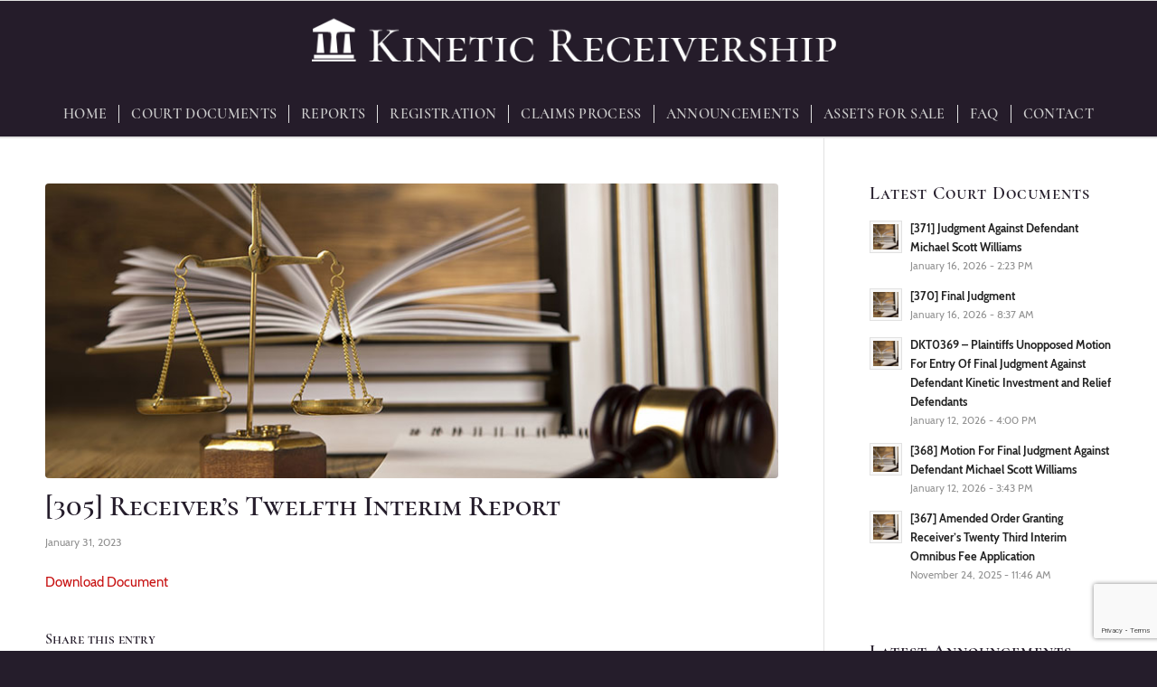

--- FILE ---
content_type: text/html; charset=UTF-8
request_url: https://www.kineticreceivership.com/305-receivers-twelfth-interim-report/
body_size: 12932
content:
<!DOCTYPE html>
<html lang="en-US" class="html_stretched responsive av-preloader-disabled  html_header_top html_logo_center html_bottom_nav_header html_menu_right html_custom html_header_sticky html_header_shrinking html_mobile_menu_tablet html_header_searchicon_disabled html_content_align_center html_header_unstick_top_disabled html_header_stretch_disabled html_av-overlay-full html_av-submenu-noclone html_entry_id_1853 av-cookies-no-cookie-consent av-no-preview av-default-lightbox html_text_menu_active av-mobile-menu-switch-default">
<head>
<meta charset="UTF-8" />
<meta name="robots" content="index, follow" />


<!-- mobile setting -->
<meta name="viewport" content="width=device-width, initial-scale=1">

<!-- Scripts/CSS and wp_head hook -->
<title>[305] Receiver&#8217;s Twelfth Interim Report &#8211; Kinetic Receivership</title>
<meta name='robots' content='max-image-preview:large' />
	<style>img:is([sizes="auto" i], [sizes^="auto," i]) { contain-intrinsic-size: 3000px 1500px }</style>
	<link rel="alternate" type="application/rss+xml" title="Kinetic Receivership &raquo; Feed" href="https://www.kineticreceivership.com/feed/" />
<link rel="alternate" type="application/rss+xml" title="Kinetic Receivership &raquo; Comments Feed" href="https://www.kineticreceivership.com/comments/feed/" />
<script type="text/javascript">
/* <![CDATA[ */
window._wpemojiSettings = {"baseUrl":"https:\/\/s.w.org\/images\/core\/emoji\/16.0.1\/72x72\/","ext":".png","svgUrl":"https:\/\/s.w.org\/images\/core\/emoji\/16.0.1\/svg\/","svgExt":".svg","source":{"concatemoji":"https:\/\/www.kineticreceivership.com\/wp-includes\/js\/wp-emoji-release.min.js?ver=6.8.3"}};
/*! This file is auto-generated */
!function(s,n){var o,i,e;function c(e){try{var t={supportTests:e,timestamp:(new Date).valueOf()};sessionStorage.setItem(o,JSON.stringify(t))}catch(e){}}function p(e,t,n){e.clearRect(0,0,e.canvas.width,e.canvas.height),e.fillText(t,0,0);var t=new Uint32Array(e.getImageData(0,0,e.canvas.width,e.canvas.height).data),a=(e.clearRect(0,0,e.canvas.width,e.canvas.height),e.fillText(n,0,0),new Uint32Array(e.getImageData(0,0,e.canvas.width,e.canvas.height).data));return t.every(function(e,t){return e===a[t]})}function u(e,t){e.clearRect(0,0,e.canvas.width,e.canvas.height),e.fillText(t,0,0);for(var n=e.getImageData(16,16,1,1),a=0;a<n.data.length;a++)if(0!==n.data[a])return!1;return!0}function f(e,t,n,a){switch(t){case"flag":return n(e,"\ud83c\udff3\ufe0f\u200d\u26a7\ufe0f","\ud83c\udff3\ufe0f\u200b\u26a7\ufe0f")?!1:!n(e,"\ud83c\udde8\ud83c\uddf6","\ud83c\udde8\u200b\ud83c\uddf6")&&!n(e,"\ud83c\udff4\udb40\udc67\udb40\udc62\udb40\udc65\udb40\udc6e\udb40\udc67\udb40\udc7f","\ud83c\udff4\u200b\udb40\udc67\u200b\udb40\udc62\u200b\udb40\udc65\u200b\udb40\udc6e\u200b\udb40\udc67\u200b\udb40\udc7f");case"emoji":return!a(e,"\ud83e\udedf")}return!1}function g(e,t,n,a){var r="undefined"!=typeof WorkerGlobalScope&&self instanceof WorkerGlobalScope?new OffscreenCanvas(300,150):s.createElement("canvas"),o=r.getContext("2d",{willReadFrequently:!0}),i=(o.textBaseline="top",o.font="600 32px Arial",{});return e.forEach(function(e){i[e]=t(o,e,n,a)}),i}function t(e){var t=s.createElement("script");t.src=e,t.defer=!0,s.head.appendChild(t)}"undefined"!=typeof Promise&&(o="wpEmojiSettingsSupports",i=["flag","emoji"],n.supports={everything:!0,everythingExceptFlag:!0},e=new Promise(function(e){s.addEventListener("DOMContentLoaded",e,{once:!0})}),new Promise(function(t){var n=function(){try{var e=JSON.parse(sessionStorage.getItem(o));if("object"==typeof e&&"number"==typeof e.timestamp&&(new Date).valueOf()<e.timestamp+604800&&"object"==typeof e.supportTests)return e.supportTests}catch(e){}return null}();if(!n){if("undefined"!=typeof Worker&&"undefined"!=typeof OffscreenCanvas&&"undefined"!=typeof URL&&URL.createObjectURL&&"undefined"!=typeof Blob)try{var e="postMessage("+g.toString()+"("+[JSON.stringify(i),f.toString(),p.toString(),u.toString()].join(",")+"));",a=new Blob([e],{type:"text/javascript"}),r=new Worker(URL.createObjectURL(a),{name:"wpTestEmojiSupports"});return void(r.onmessage=function(e){c(n=e.data),r.terminate(),t(n)})}catch(e){}c(n=g(i,f,p,u))}t(n)}).then(function(e){for(var t in e)n.supports[t]=e[t],n.supports.everything=n.supports.everything&&n.supports[t],"flag"!==t&&(n.supports.everythingExceptFlag=n.supports.everythingExceptFlag&&n.supports[t]);n.supports.everythingExceptFlag=n.supports.everythingExceptFlag&&!n.supports.flag,n.DOMReady=!1,n.readyCallback=function(){n.DOMReady=!0}}).then(function(){return e}).then(function(){var e;n.supports.everything||(n.readyCallback(),(e=n.source||{}).concatemoji?t(e.concatemoji):e.wpemoji&&e.twemoji&&(t(e.twemoji),t(e.wpemoji)))}))}((window,document),window._wpemojiSettings);
/* ]]> */
</script>
<style id='wp-emoji-styles-inline-css' type='text/css'>

	img.wp-smiley, img.emoji {
		display: inline !important;
		border: none !important;
		box-shadow: none !important;
		height: 1em !important;
		width: 1em !important;
		margin: 0 0.07em !important;
		vertical-align: -0.1em !important;
		background: none !important;
		padding: 0 !important;
	}
</style>
<link rel='stylesheet' id='wp-block-library-css' href='https://www.kineticreceivership.com/wp-includes/css/dist/block-library/style.min.css?ver=6.8.3' type='text/css' media='all' />
<style id='safe-svg-svg-icon-style-inline-css' type='text/css'>
.safe-svg-cover{text-align:center}.safe-svg-cover .safe-svg-inside{display:inline-block;max-width:100%}.safe-svg-cover svg{fill:currentColor;height:100%;max-height:100%;max-width:100%;width:100%}

</style>
<style id='global-styles-inline-css' type='text/css'>
:root{--wp--preset--aspect-ratio--square: 1;--wp--preset--aspect-ratio--4-3: 4/3;--wp--preset--aspect-ratio--3-4: 3/4;--wp--preset--aspect-ratio--3-2: 3/2;--wp--preset--aspect-ratio--2-3: 2/3;--wp--preset--aspect-ratio--16-9: 16/9;--wp--preset--aspect-ratio--9-16: 9/16;--wp--preset--color--black: #000000;--wp--preset--color--cyan-bluish-gray: #abb8c3;--wp--preset--color--white: #ffffff;--wp--preset--color--pale-pink: #f78da7;--wp--preset--color--vivid-red: #cf2e2e;--wp--preset--color--luminous-vivid-orange: #ff6900;--wp--preset--color--luminous-vivid-amber: #fcb900;--wp--preset--color--light-green-cyan: #7bdcb5;--wp--preset--color--vivid-green-cyan: #00d084;--wp--preset--color--pale-cyan-blue: #8ed1fc;--wp--preset--color--vivid-cyan-blue: #0693e3;--wp--preset--color--vivid-purple: #9b51e0;--wp--preset--color--metallic-red: #b02b2c;--wp--preset--color--maximum-yellow-red: #edae44;--wp--preset--color--yellow-sun: #eeee22;--wp--preset--color--palm-leaf: #83a846;--wp--preset--color--aero: #7bb0e7;--wp--preset--color--old-lavender: #745f7e;--wp--preset--color--steel-teal: #5f8789;--wp--preset--color--raspberry-pink: #d65799;--wp--preset--color--medium-turquoise: #4ecac2;--wp--preset--gradient--vivid-cyan-blue-to-vivid-purple: linear-gradient(135deg,rgba(6,147,227,1) 0%,rgb(155,81,224) 100%);--wp--preset--gradient--light-green-cyan-to-vivid-green-cyan: linear-gradient(135deg,rgb(122,220,180) 0%,rgb(0,208,130) 100%);--wp--preset--gradient--luminous-vivid-amber-to-luminous-vivid-orange: linear-gradient(135deg,rgba(252,185,0,1) 0%,rgba(255,105,0,1) 100%);--wp--preset--gradient--luminous-vivid-orange-to-vivid-red: linear-gradient(135deg,rgba(255,105,0,1) 0%,rgb(207,46,46) 100%);--wp--preset--gradient--very-light-gray-to-cyan-bluish-gray: linear-gradient(135deg,rgb(238,238,238) 0%,rgb(169,184,195) 100%);--wp--preset--gradient--cool-to-warm-spectrum: linear-gradient(135deg,rgb(74,234,220) 0%,rgb(151,120,209) 20%,rgb(207,42,186) 40%,rgb(238,44,130) 60%,rgb(251,105,98) 80%,rgb(254,248,76) 100%);--wp--preset--gradient--blush-light-purple: linear-gradient(135deg,rgb(255,206,236) 0%,rgb(152,150,240) 100%);--wp--preset--gradient--blush-bordeaux: linear-gradient(135deg,rgb(254,205,165) 0%,rgb(254,45,45) 50%,rgb(107,0,62) 100%);--wp--preset--gradient--luminous-dusk: linear-gradient(135deg,rgb(255,203,112) 0%,rgb(199,81,192) 50%,rgb(65,88,208) 100%);--wp--preset--gradient--pale-ocean: linear-gradient(135deg,rgb(255,245,203) 0%,rgb(182,227,212) 50%,rgb(51,167,181) 100%);--wp--preset--gradient--electric-grass: linear-gradient(135deg,rgb(202,248,128) 0%,rgb(113,206,126) 100%);--wp--preset--gradient--midnight: linear-gradient(135deg,rgb(2,3,129) 0%,rgb(40,116,252) 100%);--wp--preset--font-size--small: 1rem;--wp--preset--font-size--medium: 1.125rem;--wp--preset--font-size--large: 1.75rem;--wp--preset--font-size--x-large: clamp(1.75rem, 3vw, 2.25rem);--wp--preset--spacing--20: 0.44rem;--wp--preset--spacing--30: 0.67rem;--wp--preset--spacing--40: 1rem;--wp--preset--spacing--50: 1.5rem;--wp--preset--spacing--60: 2.25rem;--wp--preset--spacing--70: 3.38rem;--wp--preset--spacing--80: 5.06rem;--wp--preset--shadow--natural: 6px 6px 9px rgba(0, 0, 0, 0.2);--wp--preset--shadow--deep: 12px 12px 50px rgba(0, 0, 0, 0.4);--wp--preset--shadow--sharp: 6px 6px 0px rgba(0, 0, 0, 0.2);--wp--preset--shadow--outlined: 6px 6px 0px -3px rgba(255, 255, 255, 1), 6px 6px rgba(0, 0, 0, 1);--wp--preset--shadow--crisp: 6px 6px 0px rgba(0, 0, 0, 1);}:root { --wp--style--global--content-size: 800px;--wp--style--global--wide-size: 1130px; }:where(body) { margin: 0; }.wp-site-blocks > .alignleft { float: left; margin-right: 2em; }.wp-site-blocks > .alignright { float: right; margin-left: 2em; }.wp-site-blocks > .aligncenter { justify-content: center; margin-left: auto; margin-right: auto; }:where(.is-layout-flex){gap: 0.5em;}:where(.is-layout-grid){gap: 0.5em;}.is-layout-flow > .alignleft{float: left;margin-inline-start: 0;margin-inline-end: 2em;}.is-layout-flow > .alignright{float: right;margin-inline-start: 2em;margin-inline-end: 0;}.is-layout-flow > .aligncenter{margin-left: auto !important;margin-right: auto !important;}.is-layout-constrained > .alignleft{float: left;margin-inline-start: 0;margin-inline-end: 2em;}.is-layout-constrained > .alignright{float: right;margin-inline-start: 2em;margin-inline-end: 0;}.is-layout-constrained > .aligncenter{margin-left: auto !important;margin-right: auto !important;}.is-layout-constrained > :where(:not(.alignleft):not(.alignright):not(.alignfull)){max-width: var(--wp--style--global--content-size);margin-left: auto !important;margin-right: auto !important;}.is-layout-constrained > .alignwide{max-width: var(--wp--style--global--wide-size);}body .is-layout-flex{display: flex;}.is-layout-flex{flex-wrap: wrap;align-items: center;}.is-layout-flex > :is(*, div){margin: 0;}body .is-layout-grid{display: grid;}.is-layout-grid > :is(*, div){margin: 0;}body{padding-top: 0px;padding-right: 0px;padding-bottom: 0px;padding-left: 0px;}a:where(:not(.wp-element-button)){text-decoration: underline;}:root :where(.wp-element-button, .wp-block-button__link){background-color: #32373c;border-width: 0;color: #fff;font-family: inherit;font-size: inherit;line-height: inherit;padding: calc(0.667em + 2px) calc(1.333em + 2px);text-decoration: none;}.has-black-color{color: var(--wp--preset--color--black) !important;}.has-cyan-bluish-gray-color{color: var(--wp--preset--color--cyan-bluish-gray) !important;}.has-white-color{color: var(--wp--preset--color--white) !important;}.has-pale-pink-color{color: var(--wp--preset--color--pale-pink) !important;}.has-vivid-red-color{color: var(--wp--preset--color--vivid-red) !important;}.has-luminous-vivid-orange-color{color: var(--wp--preset--color--luminous-vivid-orange) !important;}.has-luminous-vivid-amber-color{color: var(--wp--preset--color--luminous-vivid-amber) !important;}.has-light-green-cyan-color{color: var(--wp--preset--color--light-green-cyan) !important;}.has-vivid-green-cyan-color{color: var(--wp--preset--color--vivid-green-cyan) !important;}.has-pale-cyan-blue-color{color: var(--wp--preset--color--pale-cyan-blue) !important;}.has-vivid-cyan-blue-color{color: var(--wp--preset--color--vivid-cyan-blue) !important;}.has-vivid-purple-color{color: var(--wp--preset--color--vivid-purple) !important;}.has-metallic-red-color{color: var(--wp--preset--color--metallic-red) !important;}.has-maximum-yellow-red-color{color: var(--wp--preset--color--maximum-yellow-red) !important;}.has-yellow-sun-color{color: var(--wp--preset--color--yellow-sun) !important;}.has-palm-leaf-color{color: var(--wp--preset--color--palm-leaf) !important;}.has-aero-color{color: var(--wp--preset--color--aero) !important;}.has-old-lavender-color{color: var(--wp--preset--color--old-lavender) !important;}.has-steel-teal-color{color: var(--wp--preset--color--steel-teal) !important;}.has-raspberry-pink-color{color: var(--wp--preset--color--raspberry-pink) !important;}.has-medium-turquoise-color{color: var(--wp--preset--color--medium-turquoise) !important;}.has-black-background-color{background-color: var(--wp--preset--color--black) !important;}.has-cyan-bluish-gray-background-color{background-color: var(--wp--preset--color--cyan-bluish-gray) !important;}.has-white-background-color{background-color: var(--wp--preset--color--white) !important;}.has-pale-pink-background-color{background-color: var(--wp--preset--color--pale-pink) !important;}.has-vivid-red-background-color{background-color: var(--wp--preset--color--vivid-red) !important;}.has-luminous-vivid-orange-background-color{background-color: var(--wp--preset--color--luminous-vivid-orange) !important;}.has-luminous-vivid-amber-background-color{background-color: var(--wp--preset--color--luminous-vivid-amber) !important;}.has-light-green-cyan-background-color{background-color: var(--wp--preset--color--light-green-cyan) !important;}.has-vivid-green-cyan-background-color{background-color: var(--wp--preset--color--vivid-green-cyan) !important;}.has-pale-cyan-blue-background-color{background-color: var(--wp--preset--color--pale-cyan-blue) !important;}.has-vivid-cyan-blue-background-color{background-color: var(--wp--preset--color--vivid-cyan-blue) !important;}.has-vivid-purple-background-color{background-color: var(--wp--preset--color--vivid-purple) !important;}.has-metallic-red-background-color{background-color: var(--wp--preset--color--metallic-red) !important;}.has-maximum-yellow-red-background-color{background-color: var(--wp--preset--color--maximum-yellow-red) !important;}.has-yellow-sun-background-color{background-color: var(--wp--preset--color--yellow-sun) !important;}.has-palm-leaf-background-color{background-color: var(--wp--preset--color--palm-leaf) !important;}.has-aero-background-color{background-color: var(--wp--preset--color--aero) !important;}.has-old-lavender-background-color{background-color: var(--wp--preset--color--old-lavender) !important;}.has-steel-teal-background-color{background-color: var(--wp--preset--color--steel-teal) !important;}.has-raspberry-pink-background-color{background-color: var(--wp--preset--color--raspberry-pink) !important;}.has-medium-turquoise-background-color{background-color: var(--wp--preset--color--medium-turquoise) !important;}.has-black-border-color{border-color: var(--wp--preset--color--black) !important;}.has-cyan-bluish-gray-border-color{border-color: var(--wp--preset--color--cyan-bluish-gray) !important;}.has-white-border-color{border-color: var(--wp--preset--color--white) !important;}.has-pale-pink-border-color{border-color: var(--wp--preset--color--pale-pink) !important;}.has-vivid-red-border-color{border-color: var(--wp--preset--color--vivid-red) !important;}.has-luminous-vivid-orange-border-color{border-color: var(--wp--preset--color--luminous-vivid-orange) !important;}.has-luminous-vivid-amber-border-color{border-color: var(--wp--preset--color--luminous-vivid-amber) !important;}.has-light-green-cyan-border-color{border-color: var(--wp--preset--color--light-green-cyan) !important;}.has-vivid-green-cyan-border-color{border-color: var(--wp--preset--color--vivid-green-cyan) !important;}.has-pale-cyan-blue-border-color{border-color: var(--wp--preset--color--pale-cyan-blue) !important;}.has-vivid-cyan-blue-border-color{border-color: var(--wp--preset--color--vivid-cyan-blue) !important;}.has-vivid-purple-border-color{border-color: var(--wp--preset--color--vivid-purple) !important;}.has-metallic-red-border-color{border-color: var(--wp--preset--color--metallic-red) !important;}.has-maximum-yellow-red-border-color{border-color: var(--wp--preset--color--maximum-yellow-red) !important;}.has-yellow-sun-border-color{border-color: var(--wp--preset--color--yellow-sun) !important;}.has-palm-leaf-border-color{border-color: var(--wp--preset--color--palm-leaf) !important;}.has-aero-border-color{border-color: var(--wp--preset--color--aero) !important;}.has-old-lavender-border-color{border-color: var(--wp--preset--color--old-lavender) !important;}.has-steel-teal-border-color{border-color: var(--wp--preset--color--steel-teal) !important;}.has-raspberry-pink-border-color{border-color: var(--wp--preset--color--raspberry-pink) !important;}.has-medium-turquoise-border-color{border-color: var(--wp--preset--color--medium-turquoise) !important;}.has-vivid-cyan-blue-to-vivid-purple-gradient-background{background: var(--wp--preset--gradient--vivid-cyan-blue-to-vivid-purple) !important;}.has-light-green-cyan-to-vivid-green-cyan-gradient-background{background: var(--wp--preset--gradient--light-green-cyan-to-vivid-green-cyan) !important;}.has-luminous-vivid-amber-to-luminous-vivid-orange-gradient-background{background: var(--wp--preset--gradient--luminous-vivid-amber-to-luminous-vivid-orange) !important;}.has-luminous-vivid-orange-to-vivid-red-gradient-background{background: var(--wp--preset--gradient--luminous-vivid-orange-to-vivid-red) !important;}.has-very-light-gray-to-cyan-bluish-gray-gradient-background{background: var(--wp--preset--gradient--very-light-gray-to-cyan-bluish-gray) !important;}.has-cool-to-warm-spectrum-gradient-background{background: var(--wp--preset--gradient--cool-to-warm-spectrum) !important;}.has-blush-light-purple-gradient-background{background: var(--wp--preset--gradient--blush-light-purple) !important;}.has-blush-bordeaux-gradient-background{background: var(--wp--preset--gradient--blush-bordeaux) !important;}.has-luminous-dusk-gradient-background{background: var(--wp--preset--gradient--luminous-dusk) !important;}.has-pale-ocean-gradient-background{background: var(--wp--preset--gradient--pale-ocean) !important;}.has-electric-grass-gradient-background{background: var(--wp--preset--gradient--electric-grass) !important;}.has-midnight-gradient-background{background: var(--wp--preset--gradient--midnight) !important;}.has-small-font-size{font-size: var(--wp--preset--font-size--small) !important;}.has-medium-font-size{font-size: var(--wp--preset--font-size--medium) !important;}.has-large-font-size{font-size: var(--wp--preset--font-size--large) !important;}.has-x-large-font-size{font-size: var(--wp--preset--font-size--x-large) !important;}
:where(.wp-block-post-template.is-layout-flex){gap: 1.25em;}:where(.wp-block-post-template.is-layout-grid){gap: 1.25em;}
:where(.wp-block-columns.is-layout-flex){gap: 2em;}:where(.wp-block-columns.is-layout-grid){gap: 2em;}
:root :where(.wp-block-pullquote){font-size: 1.5em;line-height: 1.6;}
</style>
<link rel='stylesheet' id='contact-form-7-css' href='https://www.kineticreceivership.com/wp-content/plugins/contact-form-7/includes/css/styles.css?ver=6.1.4' type='text/css' media='all' />
<link rel='stylesheet' id='wpcf7-redirect-script-frontend-css' href='https://www.kineticreceivership.com/wp-content/plugins/wpcf7-redirect/build/assets/frontend-script.css?ver=2c532d7e2be36f6af233' type='text/css' media='all' />
<link rel='stylesheet' id='avia-merged-styles-css' href='https://www.kineticreceivership.com/wp-content/uploads/dynamic_avia/avia-merged-styles-ea9d6103cfd82f3a174f8723cd39a35a---6976632a7bcae.css' type='text/css' media='all' />
<script type="text/javascript" src="https://www.kineticreceivership.com/wp-includes/js/jquery/jquery.min.js?ver=3.7.1" id="jquery-core-js"></script>
<script type="text/javascript" src="https://www.kineticreceivership.com/wp-includes/js/jquery/jquery-migrate.min.js?ver=3.4.1" id="jquery-migrate-js"></script>
<script type="text/javascript" src="https://www.kineticreceivership.com/wp-content/uploads/dynamic_avia/avia-head-scripts-8d5db58a90e71db53e6767e43c6c33e5---6976632aa6e6f.js" id="avia-head-scripts-js"></script>
<link rel="https://api.w.org/" href="https://www.kineticreceivership.com/wp-json/" /><link rel="alternate" title="JSON" type="application/json" href="https://www.kineticreceivership.com/wp-json/wp/v2/posts/1853" /><link rel="EditURI" type="application/rsd+xml" title="RSD" href="https://www.kineticreceivership.com/xmlrpc.php?rsd" />
<link rel="canonical" href="https://www.kineticreceivership.com/305-receivers-twelfth-interim-report/" />
<link rel='shortlink' href='https://www.kineticreceivership.com/?p=1853' />
<link rel="alternate" title="oEmbed (JSON)" type="application/json+oembed" href="https://www.kineticreceivership.com/wp-json/oembed/1.0/embed?url=https%3A%2F%2Fwww.kineticreceivership.com%2F305-receivers-twelfth-interim-report%2F" />
<link rel="alternate" title="oEmbed (XML)" type="text/xml+oembed" href="https://www.kineticreceivership.com/wp-json/oembed/1.0/embed?url=https%3A%2F%2Fwww.kineticreceivership.com%2F305-receivers-twelfth-interim-report%2F&#038;format=xml" />

<link rel="icon" href="https://www.kineticreceivership.com/wp-content/uploads/2020/04/kineticreceivership.ico" type="image/x-icon">
<!--[if lt IE 9]><script src="https://www.kineticreceivership.com/wp-content/themes/enfold/js/html5shiv.js"></script><![endif]--><link rel="profile" href="https://gmpg.org/xfn/11" />
<link rel="alternate" type="application/rss+xml" title="Kinetic Receivership RSS2 Feed" href="https://www.kineticreceivership.com/feed/" />
<link rel="pingback" href="https://www.kineticreceivership.com/xmlrpc.php" />

<style type='text/css' media='screen'>
 #top #header_main > .container, #top #header_main > .container .main_menu  .av-main-nav > li > a, #top #header_main #menu-item-shop .cart_dropdown_link{ height:100px; line-height: 100px; }
 .html_top_nav_header .av-logo-container{ height:100px;  }
 .html_header_top.html_header_sticky #top #wrap_all #main{ padding-top:152px; } 
</style>

<!-- To speed up the rendering and to display the site as fast as possible to the user we include some styles and scripts for above the fold content inline -->
<script type="text/javascript">'use strict';var avia_is_mobile=!1;if(/Android|webOS|iPhone|iPad|iPod|BlackBerry|IEMobile|Opera Mini/i.test(navigator.userAgent)&&'ontouchstart' in document.documentElement){avia_is_mobile=!0;document.documentElement.className+=' avia_mobile '}
else{document.documentElement.className+=' avia_desktop '};document.documentElement.className+=' js_active ';(function(){var e=['-webkit-','-moz-','-ms-',''],n='',o=!1,a=!1;for(var t in e){if(e[t]+'transform' in document.documentElement.style){o=!0;n=e[t]+'transform'};if(e[t]+'perspective' in document.documentElement.style){a=!0}};if(o){document.documentElement.className+=' avia_transform '};if(a){document.documentElement.className+=' avia_transform3d '};if(typeof document.getElementsByClassName=='function'&&typeof document.documentElement.getBoundingClientRect=='function'&&avia_is_mobile==!1){if(n&&window.innerHeight>0){setTimeout(function(){var e=0,o={},a=0,t=document.getElementsByClassName('av-parallax'),i=window.pageYOffset||document.documentElement.scrollTop;for(e=0;e<t.length;e++){t[e].style.top='0px';o=t[e].getBoundingClientRect();a=Math.ceil((window.innerHeight+i-o.top)*0.3);t[e].style[n]='translate(0px, '+a+'px)';t[e].style.top='auto';t[e].className+=' enabled-parallax '}},50)}}})();</script><style type="text/css">
		@font-face {font-family: 'entypo-fontello-enfold'; font-weight: normal; font-style: normal; font-display: auto;
		src: url('https://www.kineticreceivership.com/wp-content/themes/enfold/config-templatebuilder/avia-template-builder/assets/fonts/entypo-fontello-enfold/entypo-fontello-enfold.woff2') format('woff2'),
		url('https://www.kineticreceivership.com/wp-content/themes/enfold/config-templatebuilder/avia-template-builder/assets/fonts/entypo-fontello-enfold/entypo-fontello-enfold.woff') format('woff'),
		url('https://www.kineticreceivership.com/wp-content/themes/enfold/config-templatebuilder/avia-template-builder/assets/fonts/entypo-fontello-enfold/entypo-fontello-enfold.ttf') format('truetype'),
		url('https://www.kineticreceivership.com/wp-content/themes/enfold/config-templatebuilder/avia-template-builder/assets/fonts/entypo-fontello-enfold/entypo-fontello-enfold.svg#entypo-fontello-enfold') format('svg'),
		url('https://www.kineticreceivership.com/wp-content/themes/enfold/config-templatebuilder/avia-template-builder/assets/fonts/entypo-fontello-enfold/entypo-fontello-enfold.eot'),
		url('https://www.kineticreceivership.com/wp-content/themes/enfold/config-templatebuilder/avia-template-builder/assets/fonts/entypo-fontello-enfold/entypo-fontello-enfold.eot?#iefix') format('embedded-opentype');
		}

		#top .avia-font-entypo-fontello-enfold, body .avia-font-entypo-fontello-enfold, html body [data-av_iconfont='entypo-fontello-enfold']:before{ font-family: 'entypo-fontello-enfold'; }
		
		@font-face {font-family: 'entypo-fontello'; font-weight: normal; font-style: normal; font-display: auto;
		src: url('https://www.kineticreceivership.com/wp-content/themes/enfold/config-templatebuilder/avia-template-builder/assets/fonts/entypo-fontello/entypo-fontello.woff2') format('woff2'),
		url('https://www.kineticreceivership.com/wp-content/themes/enfold/config-templatebuilder/avia-template-builder/assets/fonts/entypo-fontello/entypo-fontello.woff') format('woff'),
		url('https://www.kineticreceivership.com/wp-content/themes/enfold/config-templatebuilder/avia-template-builder/assets/fonts/entypo-fontello/entypo-fontello.ttf') format('truetype'),
		url('https://www.kineticreceivership.com/wp-content/themes/enfold/config-templatebuilder/avia-template-builder/assets/fonts/entypo-fontello/entypo-fontello.svg#entypo-fontello') format('svg'),
		url('https://www.kineticreceivership.com/wp-content/themes/enfold/config-templatebuilder/avia-template-builder/assets/fonts/entypo-fontello/entypo-fontello.eot'),
		url('https://www.kineticreceivership.com/wp-content/themes/enfold/config-templatebuilder/avia-template-builder/assets/fonts/entypo-fontello/entypo-fontello.eot?#iefix') format('embedded-opentype');
		}

		#top .avia-font-entypo-fontello, body .avia-font-entypo-fontello, html body [data-av_iconfont='entypo-fontello']:before{ font-family: 'entypo-fontello'; }
		
		@font-face {font-family: 'kinetic1'; font-weight: normal; font-style: normal; font-display: auto;
		src: url('https://www.kineticreceivership.com/wp-content/uploads/avia_fonts/kinetic1/kinetic1.woff2') format('woff2'),
		url('https://www.kineticreceivership.com/wp-content/uploads/avia_fonts/kinetic1/kinetic1.woff') format('woff'),
		url('https://www.kineticreceivership.com/wp-content/uploads/avia_fonts/kinetic1/kinetic1.ttf') format('truetype'),
		url('https://www.kineticreceivership.com/wp-content/uploads/avia_fonts/kinetic1/kinetic1.svg#kinetic1') format('svg'),
		url('https://www.kineticreceivership.com/wp-content/uploads/avia_fonts/kinetic1/kinetic1.eot'),
		url('https://www.kineticreceivership.com/wp-content/uploads/avia_fonts/kinetic1/kinetic1.eot?#iefix') format('embedded-opentype');
		}

		#top .avia-font-kinetic1, body .avia-font-kinetic1, html body [data-av_iconfont='kinetic1']:before{ font-family: 'kinetic1'; }
		</style>

<!--
Debugging Info for Theme support: 

Theme: Enfold
Version: 7.1.2
Installed: enfold
AviaFramework Version: 5.6
AviaBuilder Version: 6.0
aviaElementManager Version: 1.0.1
ML:512-PU:29-PLA:13
WP:6.8.3
Compress: CSS:all theme files - JS:all theme files
Updates: enabled - token has changed and not verified
PLAu:13
-->
</head>

<body id="top" class="wp-singular post-template-default single single-post postid-1853 single-format-standard wp-theme-enfold stretched rtl_columns av-curtain-numeric cormorant-sc-custom cormorant-sc cabin-custom cabin  post-type-post category-announcements category-court-documents category-receiver-reports avia-responsive-images-support" itemscope="itemscope" itemtype="https://schema.org/WebPage" >

	
	<div id='wrap_all'>

	
<header id='header' class='all_colors header_color dark_bg_color  av_header_top av_logo_center av_bottom_nav_header av_menu_right av_custom av_header_sticky av_header_shrinking av_header_stretch_disabled av_mobile_menu_tablet av_header_searchicon_disabled av_header_unstick_top_disabled av_seperator_small_border' aria-label="Header" data-av_shrink_factor='50' role="banner" itemscope="itemscope" itemtype="https://schema.org/WPHeader" >

		<div  id='header_main' class='container_wrap container_wrap_logo'>

        <div class='container av-logo-container'><div class='inner-container'><span class='logo avia-standard-logo'><a href='https://www.kineticreceivership.com/' class='' aria-label='Kinetic Receivership' title='Kinetic Receivership'><img src="https://www.kineticreceivership.com/wp-content/uploads/2020/04/kinetic-receivership-1.png" srcset="https://www.kineticreceivership.com/wp-content/uploads/2020/04/kinetic-receivership-1.png 632w, https://www.kineticreceivership.com/wp-content/uploads/2020/04/kinetic-receivership-1-300x47.png 300w" sizes="(max-width: 632px) 100vw, 632px" height="100" width="300" alt='Kinetic Receivership' title='Kinetic Receivership' /></a></span></div></div><div id='header_main_alternate' class='container_wrap'><div class='container'><nav class='main_menu' data-selectname='Select a page'  role="navigation" itemscope="itemscope" itemtype="https://schema.org/SiteNavigationElement" ><div class="avia-menu av-main-nav-wrap"><ul role="menu" class="menu av-main-nav" id="avia-menu"><li role="menuitem" id="menu-item-37" class="menu-item menu-item-type-post_type menu-item-object-page menu-item-home menu-item-top-level menu-item-top-level-1"><a href="https://www.kineticreceivership.com/" itemprop="url" tabindex="0"><span class="avia-bullet"></span><span class="avia-menu-text">Home</span><span class="avia-menu-fx"><span class="avia-arrow-wrap"><span class="avia-arrow"></span></span></span></a></li>
<li role="menuitem" id="menu-item-35" class="menu-item menu-item-type-post_type menu-item-object-page menu-item-top-level menu-item-top-level-2"><a href="https://www.kineticreceivership.com/court-documents/" itemprop="url" tabindex="0"><span class="avia-bullet"></span><span class="avia-menu-text">Court Documents</span><span class="avia-menu-fx"><span class="avia-arrow-wrap"><span class="avia-arrow"></span></span></span></a></li>
<li role="menuitem" id="menu-item-38" class="menu-item menu-item-type-post_type menu-item-object-page menu-item-top-level menu-item-top-level-3"><a href="https://www.kineticreceivership.com/receivership-reports/" itemprop="url" tabindex="0"><span class="avia-bullet"></span><span class="avia-menu-text">Reports</span><span class="avia-menu-fx"><span class="avia-arrow-wrap"><span class="avia-arrow"></span></span></span></a></li>
<li role="menuitem" id="menu-item-97" class="menu-item menu-item-type-post_type menu-item-object-page menu-item-top-level menu-item-top-level-4"><a href="https://www.kineticreceivership.com/registration/" itemprop="url" tabindex="0"><span class="avia-bullet"></span><span class="avia-menu-text">Registration</span><span class="avia-menu-fx"><span class="avia-arrow-wrap"><span class="avia-arrow"></span></span></span></a></li>
<li role="menuitem" id="menu-item-770" class="menu-item menu-item-type-post_type menu-item-object-page menu-item-top-level menu-item-top-level-5"><a href="https://www.kineticreceivership.com/claims-process/" itemprop="url" tabindex="0"><span class="avia-bullet"></span><span class="avia-menu-text">Claims Process</span><span class="avia-menu-fx"><span class="avia-arrow-wrap"><span class="avia-arrow"></span></span></span></a></li>
<li role="menuitem" id="menu-item-32" class="menu-item menu-item-type-post_type menu-item-object-page menu-item-top-level menu-item-top-level-6"><a href="https://www.kineticreceivership.com/announcements/" itemprop="url" tabindex="0"><span class="avia-bullet"></span><span class="avia-menu-text">Announcements</span><span class="avia-menu-fx"><span class="avia-arrow-wrap"><span class="avia-arrow"></span></span></span></a></li>
<li role="menuitem" id="menu-item-33" class="menu-item menu-item-type-post_type menu-item-object-page menu-item-top-level menu-item-top-level-7"><a href="https://www.kineticreceivership.com/assets-for-sale/" itemprop="url" tabindex="0"><span class="avia-bullet"></span><span class="avia-menu-text">Assets For Sale</span><span class="avia-menu-fx"><span class="avia-arrow-wrap"><span class="avia-arrow"></span></span></span></a></li>
<li role="menuitem" id="menu-item-36" class="menu-item menu-item-type-post_type menu-item-object-page menu-item-top-level menu-item-top-level-8"><a href="https://www.kineticreceivership.com/faq/" itemprop="url" tabindex="0"><span class="avia-bullet"></span><span class="avia-menu-text">FAQ</span><span class="avia-menu-fx"><span class="avia-arrow-wrap"><span class="avia-arrow"></span></span></span></a></li>
<li role="menuitem" id="menu-item-34" class="menu-item menu-item-type-post_type menu-item-object-page menu-item-top-level menu-item-top-level-9"><a href="https://www.kineticreceivership.com/contact/" itemprop="url" tabindex="0"><span class="avia-bullet"></span><span class="avia-menu-text">Contact</span><span class="avia-menu-fx"><span class="avia-arrow-wrap"><span class="avia-arrow"></span></span></span></a></li>
<li class="av-burger-menu-main menu-item-avia-special " role="menuitem">
	        			<a href="#" aria-label="Menu" aria-hidden="false">
							<span class="av-hamburger av-hamburger--spin av-js-hamburger">
								<span class="av-hamburger-box">
						          <span class="av-hamburger-inner"></span>
						          <strong>Menu</strong>
								</span>
							</span>
							<span class="avia_hidden_link_text">Menu</span>
						</a>
	        		   </li></ul></div></nav></div> </div> 
		<!-- end container_wrap-->
		</div>
<div class="header_bg"></div>
<!-- end header -->
</header>

	<div id='main' class='all_colors' data-scroll-offset='100'>

	
		<div class='container_wrap container_wrap_first main_color sidebar_right'>

			<div class='container template-blog template-single-blog '>

				<main class='content units av-content-small alpha  av-blog-meta-author-disabled av-blog-meta-comments-disabled av-blog-meta-category-disabled av-blog-meta-html-info-disabled av-blog-meta-tag-disabled av-main-single'  role="main" itemscope="itemscope" itemtype="https://schema.org/Blog" >

					<article class="post-entry post-entry-type-standard post-entry-1853 post-loop-1 post-parity-odd post-entry-last single-big with-slider post-1853 post type-post status-publish format-standard has-post-thumbnail hentry category-announcements category-court-documents category-receiver-reports"  itemscope="itemscope" itemtype="https://schema.org/BlogPosting" itemprop="blogPost" ><div class="big-preview single-big"  itemprop="image" itemscope="itemscope" itemtype="https://schema.org/ImageObject" ><a href="https://www.kineticreceivership.com/wp-content/uploads/2020/04/court-documents.jpg" data-srcset="https://www.kineticreceivership.com/wp-content/uploads/2020/04/court-documents.jpg 800w, https://www.kineticreceivership.com/wp-content/uploads/2020/04/court-documents-300x173.jpg 300w, https://www.kineticreceivership.com/wp-content/uploads/2020/04/court-documents-768x442.jpg 768w, https://www.kineticreceivership.com/wp-content/uploads/2020/04/court-documents-705x405.jpg 705w" data-sizes="(max-width: 800px) 100vw, 800px"  title="Kinetic Receivership" ><img width="800" height="321" src="https://www.kineticreceivership.com/wp-content/uploads/2020/04/court-documents-800x321.jpg" class="wp-image-215 avia-img-lazy-loading-215 attachment-entry_with_sidebar size-entry_with_sidebar wp-post-image default-featured-img" alt="Kinetic Receivership" decoding="async" /></a></div><div class="blog-meta"></div><div class='entry-content-wrapper clearfix standard-content'><header class="entry-content-header" aria-label="Post: [305] Receiver&#8217;s Twelfth Interim Report"><h1 class='post-title entry-title '  itemprop="headline" >[305] Receiver&#8217;s Twelfth Interim Report<span class="post-format-icon minor-meta"></span></h1><span class="post-meta-infos"><time class="date-container minor-meta updated"  itemprop="datePublished" datetime="2023-01-31T15:57:07-05:00" >January 31, 2023</time></span></header><div class="entry-content"  itemprop="text" ><p><a href="https://www.kineticreceivership.com/wp-content/uploads/2023/01/305-Receivers-Twelfth-Interim-Report.pdf" target="_blank" rel="noopener">Download Document</a></p>
</div><footer class="entry-footer"><div class='av-social-sharing-box av-social-sharing-box-default av-social-sharing-box-fullwidth'><div class="av-share-box"><h5 class='av-share-link-description av-no-toc '>Share this entry</h5><ul class="av-share-box-list noLightbox"><li class='av-share-link av-social-link-facebook avia_social_iconfont' ><a target="_blank" aria-label="Share on Facebook" href='https://www.facebook.com/sharer.php?u=https://www.kineticreceivership.com/305-receivers-twelfth-interim-report/&#038;t=%5B305%5D%20Receiver%E2%80%99s%20Twelfth%20Interim%20Report' data-av_icon='' data-av_iconfont='entypo-fontello'  title='' data-avia-related-tooltip='Share on Facebook'><span class='avia_hidden_link_text'>Share on Facebook</span></a></li><li class='av-share-link av-social-link-twitter avia_social_iconfont' ><a target="_blank" aria-label="Share on X" href='https://twitter.com/share?text=%5B305%5D%20Receiver%E2%80%99s%20Twelfth%20Interim%20Report&#038;url=https://www.kineticreceivership.com/?p=1853' data-av_icon='' data-av_iconfont='entypo-fontello'  title='' data-avia-related-tooltip='Share on X'><span class='avia_hidden_link_text'>Share on X</span></a></li><li class='av-share-link av-social-link-whatsapp avia_social_iconfont' ><a target="_blank" aria-label="Share on WhatsApp" href='https://api.whatsapp.com/send?text=https://www.kineticreceivership.com/305-receivers-twelfth-interim-report/' data-av_icon='' data-av_iconfont='entypo-fontello'  title='' data-avia-related-tooltip='Share on WhatsApp'><span class='avia_hidden_link_text'>Share on WhatsApp</span></a></li><li class='av-share-link av-social-link-pinterest avia_social_iconfont' ><a target="_blank" aria-label="Share on Pinterest" href='https://pinterest.com/pin/create/button/?url=https%3A%2F%2Fwww.kineticreceivership.com%2F305-receivers-twelfth-interim-report%2F&#038;description=%5B305%5D%20Receiver%E2%80%99s%20Twelfth%20Interim%20Report&#038;media=https%3A%2F%2Fwww.kineticreceivership.com%2Fwp-content%2Fuploads%2F2020%2F04%2Fcourt-documents-705x405.jpg' data-av_icon='' data-av_iconfont='entypo-fontello'  title='' data-avia-related-tooltip='Share on Pinterest'><span class='avia_hidden_link_text'>Share on Pinterest</span></a></li><li class='av-share-link av-social-link-linkedin avia_social_iconfont' ><a target="_blank" aria-label="Share on LinkedIn" href='https://linkedin.com/shareArticle?mini=true&#038;title=%5B305%5D%20Receiver%E2%80%99s%20Twelfth%20Interim%20Report&#038;url=https://www.kineticreceivership.com/305-receivers-twelfth-interim-report/' data-av_icon='' data-av_iconfont='entypo-fontello'  title='' data-avia-related-tooltip='Share on LinkedIn'><span class='avia_hidden_link_text'>Share on LinkedIn</span></a></li><li class='av-share-link av-social-link-tumblr avia_social_iconfont' ><a target="_blank" aria-label="Share on Tumblr" href='https://www.tumblr.com/share/link?url=https%3A%2F%2Fwww.kineticreceivership.com%2F305-receivers-twelfth-interim-report%2F&#038;name=%5B305%5D%20Receiver%E2%80%99s%20Twelfth%20Interim%20Report&#038;description=Download%20Document' data-av_icon='' data-av_iconfont='entypo-fontello'  title='' data-avia-related-tooltip='Share on Tumblr'><span class='avia_hidden_link_text'>Share on Tumblr</span></a></li><li class='av-share-link av-social-link-reddit avia_social_iconfont' ><a target="_blank" aria-label="Share on Reddit" href='https://reddit.com/submit?url=https://www.kineticreceivership.com/305-receivers-twelfth-interim-report/&#038;title=%5B305%5D%20Receiver%E2%80%99s%20Twelfth%20Interim%20Report' data-av_icon='' data-av_iconfont='entypo-fontello'  title='' data-avia-related-tooltip='Share on Reddit'><span class='avia_hidden_link_text'>Share on Reddit</span></a></li><li class='av-share-link av-social-link-mail avia_social_iconfont' ><a  aria-label="Share by Mail" href='mailto:?subject=%5B305%5D%20Receiver%E2%80%99s%20Twelfth%20Interim%20Report&#038;body=https://www.kineticreceivership.com/305-receivers-twelfth-interim-report/' data-av_icon='' data-av_iconfont='entypo-fontello'  title='' data-avia-related-tooltip='Share by Mail'><span class='avia_hidden_link_text'>Share by Mail</span></a></li></ul></div></div></footer><div class='post_delimiter'></div></div><div class="post_author_timeline"></div><span class='hidden'>
				<span class='av-structured-data'  itemprop="image" itemscope="itemscope" itemtype="https://schema.org/ImageObject" >
						<span itemprop='url'>https://www.kineticreceivership.com/wp-content/uploads/2020/04/court-documents.jpg</span>
						<span itemprop='height'>460</span>
						<span itemprop='width'>800</span>
				</span>
				<span class='av-structured-data'  itemprop="publisher" itemtype="https://schema.org/Organization" itemscope="itemscope" >
						<span itemprop='name'>Kinetic Receivership.com</span>
						<span itemprop='logo' itemscope itemtype='https://schema.org/ImageObject'>
							<span itemprop='url'>https://www.kineticreceivership.com/wp-content/uploads/2020/04/kinetic-receivership-1.png</span>
						</span>
				</span><span class='av-structured-data'  itemprop="author" itemscope="itemscope" itemtype="https://schema.org/Person" ><span itemprop='name'>Kinetic Receivership.com</span></span><span class='av-structured-data'  itemprop="datePublished" datetime="2023-01-31T15:57:07-05:00" >2023-01-31 15:57:07</span><span class='av-structured-data'  itemprop="dateModified" itemtype="https://schema.org/dateModified" >2023-01-31 15:57:07</span><span class='av-structured-data'  itemprop="mainEntityOfPage" itemtype="https://schema.org/mainEntityOfPage" ><span itemprop='name'>[305] Receiver&#8217;s Twelfth Interim Report</span></span></span></article><div class='single-big'></div>


<div class='comment-entry post-entry'>


</div>

				<!--end content-->
				</main>

				<aside class='sidebar sidebar_right   alpha units' aria-label="Sidebar"  role="complementary" itemscope="itemscope" itemtype="https://schema.org/WPSideBar" ><div class="inner_sidebar extralight-border"><section id="newsbox-3" class="widget clearfix avia-widget-container newsbox"><h3 class="widgettitle">Latest Court Documents</h3><ul class="news-wrap image_size_widget"><li class="news-content post-format-standard"><div class="news-link"><a class='news-thumb ' title="Read: [371] Judgment Against Defendant Michael Scott Williams" href="https://www.kineticreceivership.com/371-judgment-against-defendant-michael-scott-williams/"><img width="36" height="36" src="https://www.kineticreceivership.com/wp-content/uploads/2020/04/court-documents-36x36.jpg" class="avia-img-lazy-loading-not-215" alt="Kinetic Receivership" decoding="async" srcset="https://www.kineticreceivership.com/wp-content/uploads/2020/04/court-documents-36x36.jpg 36w, https://www.kineticreceivership.com/wp-content/uploads/2020/04/court-documents-80x80.jpg 80w, https://www.kineticreceivership.com/wp-content/uploads/2020/04/court-documents-180x180.jpg 180w" sizes="auto, (max-width: 36px) 100vw, 36px" /></a><div class="news-headline"><a class='news-title' title="Read: [371] Judgment Against Defendant Michael Scott Williams" href="https://www.kineticreceivership.com/371-judgment-against-defendant-michael-scott-williams/">[371] Judgment Against Defendant Michael Scott Williams</a><span class="news-time">January 16, 2026 - 2:23 PM</span></div></div></li><li class="news-content post-format-standard"><div class="news-link"><a class='news-thumb ' title="Read: [370] Final Judgment" href="https://www.kineticreceivership.com/370-final-judgment/"><img width="36" height="36" src="https://www.kineticreceivership.com/wp-content/uploads/2020/04/court-documents-36x36.jpg" class="avia-img-lazy-loading-not-215" alt="Kinetic Receivership" decoding="async" srcset="https://www.kineticreceivership.com/wp-content/uploads/2020/04/court-documents-36x36.jpg 36w, https://www.kineticreceivership.com/wp-content/uploads/2020/04/court-documents-80x80.jpg 80w, https://www.kineticreceivership.com/wp-content/uploads/2020/04/court-documents-180x180.jpg 180w" sizes="auto, (max-width: 36px) 100vw, 36px" /></a><div class="news-headline"><a class='news-title' title="Read: [370] Final Judgment" href="https://www.kineticreceivership.com/370-final-judgment/">[370] Final Judgment</a><span class="news-time">January 16, 2026 - 8:37 AM</span></div></div></li><li class="news-content post-format-standard"><div class="news-link"><a class='news-thumb ' title="Read: DKT0369 &#8211; Plaintiffs Unopposed Motion For Entry Of Final Judgment Against Defendant Kinetic Investment and Relief Defendants" href="https://www.kineticreceivership.com/dkt0369-plaintiffs-unopposed-motion-for-entry-of-final-judgment-against-defendant-kinetic-investment-and-relief-defendants/"><img width="36" height="36" src="https://www.kineticreceivership.com/wp-content/uploads/2020/04/court-documents-36x36.jpg" class="avia-img-lazy-loading-not-215" alt="Kinetic Receivership" decoding="async" srcset="https://www.kineticreceivership.com/wp-content/uploads/2020/04/court-documents-36x36.jpg 36w, https://www.kineticreceivership.com/wp-content/uploads/2020/04/court-documents-80x80.jpg 80w, https://www.kineticreceivership.com/wp-content/uploads/2020/04/court-documents-180x180.jpg 180w" sizes="auto, (max-width: 36px) 100vw, 36px" /></a><div class="news-headline"><a class='news-title' title="Read: DKT0369 &#8211; Plaintiffs Unopposed Motion For Entry Of Final Judgment Against Defendant Kinetic Investment and Relief Defendants" href="https://www.kineticreceivership.com/dkt0369-plaintiffs-unopposed-motion-for-entry-of-final-judgment-against-defendant-kinetic-investment-and-relief-defendants/">DKT0369 &#8211; Plaintiffs Unopposed Motion For Entry Of Final Judgment Against Defendant Kinetic Investment and Relief Defendants</a><span class="news-time">January 12, 2026 - 4:00 PM</span></div></div></li><li class="news-content post-format-standard"><div class="news-link"><a class='news-thumb ' title="Read: [368] Motion For Final Judgment Against Defendant Michael Scott Williams" href="https://www.kineticreceivership.com/368-motion-for-final-judgment-against-defendant-michael-scott-williams/"><img width="36" height="36" src="https://www.kineticreceivership.com/wp-content/uploads/2020/04/court-documents-36x36.jpg" class="avia-img-lazy-loading-not-215" alt="Kinetic Receivership" decoding="async" srcset="https://www.kineticreceivership.com/wp-content/uploads/2020/04/court-documents-36x36.jpg 36w, https://www.kineticreceivership.com/wp-content/uploads/2020/04/court-documents-80x80.jpg 80w, https://www.kineticreceivership.com/wp-content/uploads/2020/04/court-documents-180x180.jpg 180w" sizes="auto, (max-width: 36px) 100vw, 36px" /></a><div class="news-headline"><a class='news-title' title="Read: [368] Motion For Final Judgment Against Defendant Michael Scott Williams" href="https://www.kineticreceivership.com/368-motion-for-final-judgment-against-defendant-michael-scott-williams/">[368] Motion For Final Judgment Against Defendant Michael Scott Williams</a><span class="news-time">January 12, 2026 - 3:43 PM</span></div></div></li><li class="news-content post-format-standard"><div class="news-link"><a class='news-thumb ' title="Read: [367] Amended Order Granting Receiver&#8217;s Twenty Third Interim Omnibus Fee Application" href="https://www.kineticreceivership.com/367-amended-order-granting-receivers-twenty-third-interim-omnibus-fee-application/"><img width="36" height="36" src="https://www.kineticreceivership.com/wp-content/uploads/2020/04/court-documents-36x36.jpg" class="avia-img-lazy-loading-not-215" alt="Kinetic Receivership" decoding="async" srcset="https://www.kineticreceivership.com/wp-content/uploads/2020/04/court-documents-36x36.jpg 36w, https://www.kineticreceivership.com/wp-content/uploads/2020/04/court-documents-80x80.jpg 80w, https://www.kineticreceivership.com/wp-content/uploads/2020/04/court-documents-180x180.jpg 180w" sizes="auto, (max-width: 36px) 100vw, 36px" /></a><div class="news-headline"><a class='news-title' title="Read: [367] Amended Order Granting Receiver&#8217;s Twenty Third Interim Omnibus Fee Application" href="https://www.kineticreceivership.com/367-amended-order-granting-receivers-twenty-third-interim-omnibus-fee-application/">[367] Amended Order Granting Receiver&#8217;s Twenty Third Interim Omnibus Fee Application</a><span class="news-time">November 24, 2025 - 11:46 AM</span></div></div></li></ul><span class="seperator extralight-border"></span></section><section id="newsbox-2" class="widget clearfix avia-widget-container newsbox"><h3 class="widgettitle">Latest Announcements</h3><ul class="news-wrap image_size_widget"><li class="news-content post-format-standard"><div class="news-link"><a class='news-thumb ' title="Read: [371] Judgment Against Defendant Michael Scott Williams" href="https://www.kineticreceivership.com/371-judgment-against-defendant-michael-scott-williams/"><img width="36" height="36" src="https://www.kineticreceivership.com/wp-content/uploads/2020/04/court-documents-36x36.jpg" class="avia-img-lazy-loading-not-215" alt="Kinetic Receivership" decoding="async" srcset="https://www.kineticreceivership.com/wp-content/uploads/2020/04/court-documents-36x36.jpg 36w, https://www.kineticreceivership.com/wp-content/uploads/2020/04/court-documents-80x80.jpg 80w, https://www.kineticreceivership.com/wp-content/uploads/2020/04/court-documents-180x180.jpg 180w" sizes="auto, (max-width: 36px) 100vw, 36px" /></a><div class="news-headline"><a class='news-title' title="Read: [371] Judgment Against Defendant Michael Scott Williams" href="https://www.kineticreceivership.com/371-judgment-against-defendant-michael-scott-williams/">[371] Judgment Against Defendant Michael Scott Williams</a><span class="news-time">January 16, 2026 - 2:23 PM</span></div></div></li><li class="news-content post-format-standard"><div class="news-link"><a class='news-thumb ' title="Read: [370] Final Judgment" href="https://www.kineticreceivership.com/370-final-judgment/"><img width="36" height="36" src="https://www.kineticreceivership.com/wp-content/uploads/2020/04/court-documents-36x36.jpg" class="avia-img-lazy-loading-not-215" alt="Kinetic Receivership" decoding="async" srcset="https://www.kineticreceivership.com/wp-content/uploads/2020/04/court-documents-36x36.jpg 36w, https://www.kineticreceivership.com/wp-content/uploads/2020/04/court-documents-80x80.jpg 80w, https://www.kineticreceivership.com/wp-content/uploads/2020/04/court-documents-180x180.jpg 180w" sizes="auto, (max-width: 36px) 100vw, 36px" /></a><div class="news-headline"><a class='news-title' title="Read: [370] Final Judgment" href="https://www.kineticreceivership.com/370-final-judgment/">[370] Final Judgment</a><span class="news-time">January 16, 2026 - 8:37 AM</span></div></div></li><li class="news-content post-format-standard"><div class="news-link"><a class='news-thumb ' title="Read: DKT0369 &#8211; Plaintiffs Unopposed Motion For Entry Of Final Judgment Against Defendant Kinetic Investment and Relief Defendants" href="https://www.kineticreceivership.com/dkt0369-plaintiffs-unopposed-motion-for-entry-of-final-judgment-against-defendant-kinetic-investment-and-relief-defendants/"><img width="36" height="36" src="https://www.kineticreceivership.com/wp-content/uploads/2020/04/court-documents-36x36.jpg" class="avia-img-lazy-loading-not-215" alt="Kinetic Receivership" decoding="async" srcset="https://www.kineticreceivership.com/wp-content/uploads/2020/04/court-documents-36x36.jpg 36w, https://www.kineticreceivership.com/wp-content/uploads/2020/04/court-documents-80x80.jpg 80w, https://www.kineticreceivership.com/wp-content/uploads/2020/04/court-documents-180x180.jpg 180w" sizes="auto, (max-width: 36px) 100vw, 36px" /></a><div class="news-headline"><a class='news-title' title="Read: DKT0369 &#8211; Plaintiffs Unopposed Motion For Entry Of Final Judgment Against Defendant Kinetic Investment and Relief Defendants" href="https://www.kineticreceivership.com/dkt0369-plaintiffs-unopposed-motion-for-entry-of-final-judgment-against-defendant-kinetic-investment-and-relief-defendants/">DKT0369 &#8211; Plaintiffs Unopposed Motion For Entry Of Final Judgment Against Defendant Kinetic Investment and Relief Defendants</a><span class="news-time">January 12, 2026 - 4:00 PM</span></div></div></li><li class="news-content post-format-standard"><div class="news-link"><a class='news-thumb ' title="Read: [368] Motion For Final Judgment Against Defendant Michael Scott Williams" href="https://www.kineticreceivership.com/368-motion-for-final-judgment-against-defendant-michael-scott-williams/"><img width="36" height="36" src="https://www.kineticreceivership.com/wp-content/uploads/2020/04/court-documents-36x36.jpg" class="avia-img-lazy-loading-not-215" alt="Kinetic Receivership" decoding="async" srcset="https://www.kineticreceivership.com/wp-content/uploads/2020/04/court-documents-36x36.jpg 36w, https://www.kineticreceivership.com/wp-content/uploads/2020/04/court-documents-80x80.jpg 80w, https://www.kineticreceivership.com/wp-content/uploads/2020/04/court-documents-180x180.jpg 180w" sizes="auto, (max-width: 36px) 100vw, 36px" /></a><div class="news-headline"><a class='news-title' title="Read: [368] Motion For Final Judgment Against Defendant Michael Scott Williams" href="https://www.kineticreceivership.com/368-motion-for-final-judgment-against-defendant-michael-scott-williams/">[368] Motion For Final Judgment Against Defendant Michael Scott Williams</a><span class="news-time">January 12, 2026 - 3:43 PM</span></div></div></li><li class="news-content post-format-standard"><div class="news-link"><a class='news-thumb ' title="Read: [367] Amended Order Granting Receiver&#8217;s Twenty Third Interim Omnibus Fee Application" href="https://www.kineticreceivership.com/367-amended-order-granting-receivers-twenty-third-interim-omnibus-fee-application/"><img width="36" height="36" src="https://www.kineticreceivership.com/wp-content/uploads/2020/04/court-documents-36x36.jpg" class="avia-img-lazy-loading-not-215" alt="Kinetic Receivership" decoding="async" srcset="https://www.kineticreceivership.com/wp-content/uploads/2020/04/court-documents-36x36.jpg 36w, https://www.kineticreceivership.com/wp-content/uploads/2020/04/court-documents-80x80.jpg 80w, https://www.kineticreceivership.com/wp-content/uploads/2020/04/court-documents-180x180.jpg 180w" sizes="auto, (max-width: 36px) 100vw, 36px" /></a><div class="news-headline"><a class='news-title' title="Read: [367] Amended Order Granting Receiver&#8217;s Twenty Third Interim Omnibus Fee Application" href="https://www.kineticreceivership.com/367-amended-order-granting-receivers-twenty-third-interim-omnibus-fee-application/">[367] Amended Order Granting Receiver&#8217;s Twenty Third Interim Omnibus Fee Application</a><span class="news-time">November 24, 2025 - 11:46 AM</span></div></div></li></ul><span class="seperator extralight-border"></span></section><section id="search-4" class="widget clearfix widget_search">
<search>
	<form action="https://www.kineticreceivership.com/" id="searchform" method="get" class="av_disable_ajax_search">
		<div>
<span class='av_searchform_search avia-svg-icon avia-font-svg_entypo-fontello' data-av_svg_icon='search' data-av_iconset='svg_entypo-fontello'><svg version="1.1" xmlns="http://www.w3.org/2000/svg" width="25" height="32" viewBox="0 0 25 32" preserveAspectRatio="xMidYMid meet" aria-labelledby='av-svg-title-3' aria-describedby='av-svg-desc-3' role="graphics-symbol" aria-hidden="true">
<title id='av-svg-title-3'>Search</title>
<desc id='av-svg-desc-3'>Search</desc>
<path d="M24.704 24.704q0.96 1.088 0.192 1.984l-1.472 1.472q-1.152 1.024-2.176 0l-6.080-6.080q-2.368 1.344-4.992 1.344-4.096 0-7.136-3.040t-3.040-7.136 2.88-7.008 6.976-2.912 7.168 3.040 3.072 7.136q0 2.816-1.472 5.184zM3.008 13.248q0 2.816 2.176 4.992t4.992 2.176 4.832-2.016 2.016-4.896q0-2.816-2.176-4.96t-4.992-2.144-4.832 2.016-2.016 4.832z"></path>
</svg></span>			<input type="submit" value="" id="searchsubmit" class="button" title="Click to start search" />
			<input type="search" id="s" name="s" value="" aria-label='Search' placeholder='Search' required />
		</div>
	</form>
</search>
<span class="seperator extralight-border"></span></section><section id="categories-4" class="widget clearfix widget_categories"><h3 class="widgettitle">Categories</h3>
			<ul>
					<li class="cat-item cat-item-1"><a href="https://www.kineticreceivership.com/category/announcements/">Announcements</a>
</li>
	<li class="cat-item cat-item-3"><a href="https://www.kineticreceivership.com/category/court-documents/">Court Documents</a>
</li>
	<li class="cat-item cat-item-4"><a href="https://www.kineticreceivership.com/category/receiver-reports/">Receiver Reports</a>
</li>
			</ul>

			<span class="seperator extralight-border"></span></section></div></aside>
			</div><!--end container-->

		</div><!-- close default .container_wrap element -->

				<div class='container_wrap footer_color' id='footer'>

					<div class='container'>

						<div class='flex_column av_one_third  first el_before_av_one_third'><section id="nav_menu-2" class="widget clearfix widget_nav_menu"><h3 class="widgettitle">Receivership Links</h3><div class="menu-links-container"><ul id="menu-links" class="menu"><li id="menu-item-221" class="menu-item menu-item-type-post_type menu-item-object-page menu-item-221"><a href="https://www.kineticreceivership.com/registration/">Register Now</a></li>
<li id="menu-item-223" class="menu-item menu-item-type-post_type menu-item-object-page menu-item-223"><a href="https://www.kineticreceivership.com/faq/">Frequently Asked Questions</a></li>
<li id="menu-item-222" class="menu-item menu-item-type-post_type menu-item-object-page menu-item-222"><a href="https://www.kineticreceivership.com/contact/">Contact</a></li>
</ul></div><span class="seperator extralight-border"></span></section></div><div class='flex_column av_one_third  el_after_av_one_third el_before_av_one_third '><section id="newsbox-6" class="widget clearfix avia-widget-container newsbox"><h3 class="widgettitle">Latest News &#038; Documents</h3><ul class="news-wrap image_size_widget"><li class="news-content post-format-standard"><div class="news-link"><a class='news-thumb ' title="Read: [371] Judgment Against Defendant Michael Scott Williams" href="https://www.kineticreceivership.com/371-judgment-against-defendant-michael-scott-williams/"><img width="36" height="36" src="https://www.kineticreceivership.com/wp-content/uploads/2020/04/court-documents-36x36.jpg" class="avia-img-lazy-loading-not-215" alt="Kinetic Receivership" decoding="async" srcset="https://www.kineticreceivership.com/wp-content/uploads/2020/04/court-documents-36x36.jpg 36w, https://www.kineticreceivership.com/wp-content/uploads/2020/04/court-documents-80x80.jpg 80w, https://www.kineticreceivership.com/wp-content/uploads/2020/04/court-documents-180x180.jpg 180w" sizes="auto, (max-width: 36px) 100vw, 36px" /></a><div class="news-headline"><a class='news-title' title="Read: [371] Judgment Against Defendant Michael Scott Williams" href="https://www.kineticreceivership.com/371-judgment-against-defendant-michael-scott-williams/">[371] Judgment Against Defendant Michael Scott Williams</a><span class="news-time">January 16, 2026 - 2:23 PM</span></div></div></li><li class="news-content post-format-standard"><div class="news-link"><a class='news-thumb ' title="Read: [370] Final Judgment" href="https://www.kineticreceivership.com/370-final-judgment/"><img width="36" height="36" src="https://www.kineticreceivership.com/wp-content/uploads/2020/04/court-documents-36x36.jpg" class="avia-img-lazy-loading-not-215" alt="Kinetic Receivership" decoding="async" srcset="https://www.kineticreceivership.com/wp-content/uploads/2020/04/court-documents-36x36.jpg 36w, https://www.kineticreceivership.com/wp-content/uploads/2020/04/court-documents-80x80.jpg 80w, https://www.kineticreceivership.com/wp-content/uploads/2020/04/court-documents-180x180.jpg 180w" sizes="auto, (max-width: 36px) 100vw, 36px" /></a><div class="news-headline"><a class='news-title' title="Read: [370] Final Judgment" href="https://www.kineticreceivership.com/370-final-judgment/">[370] Final Judgment</a><span class="news-time">January 16, 2026 - 8:37 AM</span></div></div></li><li class="news-content post-format-standard"><div class="news-link"><a class='news-thumb ' title="Read: DKT0369 &#8211; Plaintiffs Unopposed Motion For Entry Of Final Judgment Against Defendant Kinetic Investment and Relief Defendants" href="https://www.kineticreceivership.com/dkt0369-plaintiffs-unopposed-motion-for-entry-of-final-judgment-against-defendant-kinetic-investment-and-relief-defendants/"><img width="36" height="36" src="https://www.kineticreceivership.com/wp-content/uploads/2020/04/court-documents-36x36.jpg" class="avia-img-lazy-loading-not-215" alt="Kinetic Receivership" decoding="async" srcset="https://www.kineticreceivership.com/wp-content/uploads/2020/04/court-documents-36x36.jpg 36w, https://www.kineticreceivership.com/wp-content/uploads/2020/04/court-documents-80x80.jpg 80w, https://www.kineticreceivership.com/wp-content/uploads/2020/04/court-documents-180x180.jpg 180w" sizes="auto, (max-width: 36px) 100vw, 36px" /></a><div class="news-headline"><a class='news-title' title="Read: DKT0369 &#8211; Plaintiffs Unopposed Motion For Entry Of Final Judgment Against Defendant Kinetic Investment and Relief Defendants" href="https://www.kineticreceivership.com/dkt0369-plaintiffs-unopposed-motion-for-entry-of-final-judgment-against-defendant-kinetic-investment-and-relief-defendants/">DKT0369 &#8211; Plaintiffs Unopposed Motion For Entry Of Final Judgment Against Defendant Kinetic Investment and Relief Defendants</a><span class="news-time">January 12, 2026 - 4:00 PM</span></div></div></li></ul><span class="seperator extralight-border"></span></section></div><div class='flex_column av_one_third  el_after_av_one_third el_before_av_one_third '><section id="text-2" class="widget clearfix widget_text">			<div class="textwidget"><p><img decoding="async" src="https://www.kineticreceivership.com/wp-content/uploads/2020/04/kinetic-receivership-1.png" /><br />
<a href="mailto:Jordan.Maglich@bipc.com"><strong>Mark A. Kornfeld, as Receiver</strong></a><br />
c/o Buchanan Ingersoll &amp; Rooney PC<br />
401 E. Jackson Street, Suite 2400<br />
Tampa, FL 33602-5236<br />
Attn: Lauren V. Humphries<br />

<style type="text/css" data-created_by="avia_inline_auto" id="style-css-av-av_font_icon-07f32928c5a15e3d40cdbef063be1a62">
.av_font_icon.av-av_font_icon-07f32928c5a15e3d40cdbef063be1a62{
color:#c71010;
border-color:#c71010;
}
.avia-svg-icon.av-av_font_icon-07f32928c5a15e3d40cdbef063be1a62 svg:first-child{
stroke:#c71010;
fill:#c71010;
}
.av_font_icon.av-av_font_icon-07f32928c5a15e3d40cdbef063be1a62 .av-icon-char{
font-size:18px;
line-height:18px;
}
</style>
<span  class='av_font_icon av-av_font_icon-07f32928c5a15e3d40cdbef063be1a62 avia_animate_when_visible av-icon-style- avia-icon-pos-left avia-iconfont avia-font-entypo-fontello avia-icon-animate'><span class='av-icon-char' data-av_icon='' data-av_iconfont='entypo-fontello' aria-hidden="true" ></span></span> <a href="mailto:Lauren.Humphries@bipc.com">Lauren.Humphries@bipc.com</a></p>
</div>
		<span class="seperator extralight-border"></span></section></div>
					</div>

				<!-- ####### END FOOTER CONTAINER ####### -->
				</div>

	

	
				<footer class='container_wrap socket_color' id='socket'  role="contentinfo" itemscope="itemscope" itemtype="https://schema.org/WPFooter" aria-label="Copyright and company info" >
                    <div class='container'>

                        <span class='copyright'>© <script>document.write(new Date().getFullYear());</script> Kinetic Receivership, All Rights Reserved. | Website Hosting & Web Development by <a title="website hosting development tampa" href=https://radtechconsulting.com/>RAD TECH</a> </span>

                        <nav class='sub_menu_socket'  role="navigation" itemscope="itemscope" itemtype="https://schema.org/SiteNavigationElement" ><div class="avia3-menu"><ul role="menu" class="menu" id="avia3-menu"><li role="menuitem" id="menu-item-99" class="menu-item menu-item-type-post_type menu-item-object-page menu-item-home menu-item-top-level menu-item-top-level-1"><a href="https://www.kineticreceivership.com/" itemprop="url" tabindex="0"><span class="avia-bullet"></span><span class="avia-menu-text">Home</span><span class="avia-menu-fx"><span class="avia-arrow-wrap"><span class="avia-arrow"></span></span></span></a></li>
<li role="menuitem" id="menu-item-100" class="menu-item menu-item-type-post_type menu-item-object-page menu-item-top-level menu-item-top-level-2"><a href="https://www.kineticreceivership.com/court-documents/" itemprop="url" tabindex="0"><span class="avia-bullet"></span><span class="avia-menu-text">Court Documents</span><span class="avia-menu-fx"><span class="avia-arrow-wrap"><span class="avia-arrow"></span></span></span></a></li>
<li role="menuitem" id="menu-item-101" class="menu-item menu-item-type-post_type menu-item-object-page menu-item-top-level menu-item-top-level-3"><a href="https://www.kineticreceivership.com/registration/" itemprop="url" tabindex="0"><span class="avia-bullet"></span><span class="avia-menu-text">Registration</span><span class="avia-menu-fx"><span class="avia-arrow-wrap"><span class="avia-arrow"></span></span></span></a></li>
<li role="menuitem" id="menu-item-103" class="menu-item menu-item-type-post_type menu-item-object-page menu-item-top-level menu-item-top-level-4"><a href="https://www.kineticreceivership.com/contact/" itemprop="url" tabindex="0"><span class="avia-bullet"></span><span class="avia-menu-text">Contact</span><span class="avia-menu-fx"><span class="avia-arrow-wrap"><span class="avia-arrow"></span></span></span></a></li>
</ul></div></nav>
                    </div>

	            <!-- ####### END SOCKET CONTAINER ####### -->
				</footer>


					<!-- end main -->
		</div>

		<!-- end wrap_all --></div>
<a href='#top' title='Scroll to top' id='scroll-top-link' class='avia-svg-icon avia-font-svg_entypo-fontello' data-av_svg_icon='up-open' data-av_iconset='svg_entypo-fontello' tabindex='-1' aria-hidden='true'>
	<svg version="1.1" xmlns="http://www.w3.org/2000/svg" width="19" height="32" viewBox="0 0 19 32" preserveAspectRatio="xMidYMid meet" aria-labelledby='av-svg-title-4' aria-describedby='av-svg-desc-4' role="graphics-symbol" aria-hidden="true">
<title id='av-svg-title-4'>Scroll to top</title>
<desc id='av-svg-desc-4'>Scroll to top</desc>
<path d="M18.048 18.24q0.512 0.512 0.512 1.312t-0.512 1.312q-1.216 1.216-2.496 0l-6.272-6.016-6.272 6.016q-1.28 1.216-2.496 0-0.512-0.512-0.512-1.312t0.512-1.312l7.488-7.168q0.512-0.512 1.28-0.512t1.28 0.512z"></path>
</svg>	<span class="avia_hidden_link_text">Scroll to top</span>
</a>

<div id="fb-root"></div>

<script type="speculationrules">
{"prefetch":[{"source":"document","where":{"and":[{"href_matches":"\/*"},{"not":{"href_matches":["\/wp-*.php","\/wp-admin\/*","\/wp-content\/uploads\/*","\/wp-content\/*","\/wp-content\/plugins\/*","\/wp-content\/themes\/enfold\/*","\/*\\?(.+)"]}},{"not":{"selector_matches":"a[rel~=\"nofollow\"]"}},{"not":{"selector_matches":".no-prefetch, .no-prefetch a"}}]},"eagerness":"conservative"}]}
</script>

 <script type='text/javascript'>
 /* <![CDATA[ */  
var avia_framework_globals = avia_framework_globals || {};
    avia_framework_globals.frameworkUrl = 'https://www.kineticreceivership.com/wp-content/themes/enfold/framework/';
    avia_framework_globals.installedAt = 'https://www.kineticreceivership.com/wp-content/themes/enfold/';
    avia_framework_globals.ajaxurl = 'https://www.kineticreceivership.com/wp-admin/admin-ajax.php';
/* ]]> */ 
</script>
 
 <script type="text/javascript" src="https://www.kineticreceivership.com/wp-includes/js/dist/hooks.min.js?ver=4d63a3d491d11ffd8ac6" id="wp-hooks-js"></script>
<script type="text/javascript" src="https://www.kineticreceivership.com/wp-includes/js/dist/i18n.min.js?ver=5e580eb46a90c2b997e6" id="wp-i18n-js"></script>
<script type="text/javascript" id="wp-i18n-js-after">
/* <![CDATA[ */
wp.i18n.setLocaleData( { 'text direction\u0004ltr': [ 'ltr' ] } );
/* ]]> */
</script>
<script type="text/javascript" src="https://www.kineticreceivership.com/wp-content/plugins/contact-form-7/includes/swv/js/index.js?ver=6.1.4" id="swv-js"></script>
<script type="text/javascript" id="contact-form-7-js-before">
/* <![CDATA[ */
var wpcf7 = {
    "api": {
        "root": "https:\/\/www.kineticreceivership.com\/wp-json\/",
        "namespace": "contact-form-7\/v1"
    },
    "cached": 1
};
/* ]]> */
</script>
<script type="text/javascript" src="https://www.kineticreceivership.com/wp-content/plugins/contact-form-7/includes/js/index.js?ver=6.1.4" id="contact-form-7-js"></script>
<script type="text/javascript" id="wpcf7-redirect-script-js-extra">
/* <![CDATA[ */
var wpcf7r = {"ajax_url":"https:\/\/www.kineticreceivership.com\/wp-admin\/admin-ajax.php"};
/* ]]> */
</script>
<script type="text/javascript" src="https://www.kineticreceivership.com/wp-content/plugins/wpcf7-redirect/build/assets/frontend-script.js?ver=2c532d7e2be36f6af233" id="wpcf7-redirect-script-js"></script>
<script type="text/javascript" src="https://www.google.com/recaptcha/api.js?render=6LfXfQMdAAAAAApUTIm6Cdl-kl8VB8vLLSL2m7CW&amp;ver=3.0" id="google-recaptcha-js"></script>
<script type="text/javascript" src="https://www.kineticreceivership.com/wp-includes/js/dist/vendor/wp-polyfill.min.js?ver=3.15.0" id="wp-polyfill-js"></script>
<script type="text/javascript" id="wpcf7-recaptcha-js-before">
/* <![CDATA[ */
var wpcf7_recaptcha = {
    "sitekey": "6LfXfQMdAAAAAApUTIm6Cdl-kl8VB8vLLSL2m7CW",
    "actions": {
        "homepage": "homepage",
        "contactform": "contactform"
    }
};
/* ]]> */
</script>
<script type="text/javascript" src="https://www.kineticreceivership.com/wp-content/plugins/contact-form-7/modules/recaptcha/index.js?ver=6.1.4" id="wpcf7-recaptcha-js"></script>
<script type="text/javascript" src="https://www.kineticreceivership.com/wp-content/uploads/dynamic_avia/avia-footer-scripts-ef6275f1761fb34c4f529e9acc374d5c---6976632b1c1cf.js" id="avia-footer-scripts-js"></script>
<script>(function(){function c(){var b=a.contentDocument||a.contentWindow.document;if(b){var d=b.createElement('script');d.innerHTML="window.__CF$cv$params={r:'9c56888d0d96ee28',t:'MTc2OTY2NjY4MC4wMDAwMDA='};var a=document.createElement('script');a.nonce='';a.src='/cdn-cgi/challenge-platform/scripts/jsd/main.js';document.getElementsByTagName('head')[0].appendChild(a);";b.getElementsByTagName('head')[0].appendChild(d)}}if(document.body){var a=document.createElement('iframe');a.height=1;a.width=1;a.style.position='absolute';a.style.top=0;a.style.left=0;a.style.border='none';a.style.visibility='hidden';document.body.appendChild(a);if('loading'!==document.readyState)c();else if(window.addEventListener)document.addEventListener('DOMContentLoaded',c);else{var e=document.onreadystatechange||function(){};document.onreadystatechange=function(b){e(b);'loading'!==document.readyState&&(document.onreadystatechange=e,c())}}}})();</script></body>
</html>


--- FILE ---
content_type: text/html; charset=utf-8
request_url: https://www.google.com/recaptcha/api2/anchor?ar=1&k=6LfXfQMdAAAAAApUTIm6Cdl-kl8VB8vLLSL2m7CW&co=aHR0cHM6Ly93d3cua2luZXRpY3JlY2VpdmVyc2hpcC5jb206NDQz&hl=en&v=N67nZn4AqZkNcbeMu4prBgzg&size=invisible&anchor-ms=20000&execute-ms=30000&cb=v5wylparsxpm
body_size: 48748
content:
<!DOCTYPE HTML><html dir="ltr" lang="en"><head><meta http-equiv="Content-Type" content="text/html; charset=UTF-8">
<meta http-equiv="X-UA-Compatible" content="IE=edge">
<title>reCAPTCHA</title>
<style type="text/css">
/* cyrillic-ext */
@font-face {
  font-family: 'Roboto';
  font-style: normal;
  font-weight: 400;
  font-stretch: 100%;
  src: url(//fonts.gstatic.com/s/roboto/v48/KFO7CnqEu92Fr1ME7kSn66aGLdTylUAMa3GUBHMdazTgWw.woff2) format('woff2');
  unicode-range: U+0460-052F, U+1C80-1C8A, U+20B4, U+2DE0-2DFF, U+A640-A69F, U+FE2E-FE2F;
}
/* cyrillic */
@font-face {
  font-family: 'Roboto';
  font-style: normal;
  font-weight: 400;
  font-stretch: 100%;
  src: url(//fonts.gstatic.com/s/roboto/v48/KFO7CnqEu92Fr1ME7kSn66aGLdTylUAMa3iUBHMdazTgWw.woff2) format('woff2');
  unicode-range: U+0301, U+0400-045F, U+0490-0491, U+04B0-04B1, U+2116;
}
/* greek-ext */
@font-face {
  font-family: 'Roboto';
  font-style: normal;
  font-weight: 400;
  font-stretch: 100%;
  src: url(//fonts.gstatic.com/s/roboto/v48/KFO7CnqEu92Fr1ME7kSn66aGLdTylUAMa3CUBHMdazTgWw.woff2) format('woff2');
  unicode-range: U+1F00-1FFF;
}
/* greek */
@font-face {
  font-family: 'Roboto';
  font-style: normal;
  font-weight: 400;
  font-stretch: 100%;
  src: url(//fonts.gstatic.com/s/roboto/v48/KFO7CnqEu92Fr1ME7kSn66aGLdTylUAMa3-UBHMdazTgWw.woff2) format('woff2');
  unicode-range: U+0370-0377, U+037A-037F, U+0384-038A, U+038C, U+038E-03A1, U+03A3-03FF;
}
/* math */
@font-face {
  font-family: 'Roboto';
  font-style: normal;
  font-weight: 400;
  font-stretch: 100%;
  src: url(//fonts.gstatic.com/s/roboto/v48/KFO7CnqEu92Fr1ME7kSn66aGLdTylUAMawCUBHMdazTgWw.woff2) format('woff2');
  unicode-range: U+0302-0303, U+0305, U+0307-0308, U+0310, U+0312, U+0315, U+031A, U+0326-0327, U+032C, U+032F-0330, U+0332-0333, U+0338, U+033A, U+0346, U+034D, U+0391-03A1, U+03A3-03A9, U+03B1-03C9, U+03D1, U+03D5-03D6, U+03F0-03F1, U+03F4-03F5, U+2016-2017, U+2034-2038, U+203C, U+2040, U+2043, U+2047, U+2050, U+2057, U+205F, U+2070-2071, U+2074-208E, U+2090-209C, U+20D0-20DC, U+20E1, U+20E5-20EF, U+2100-2112, U+2114-2115, U+2117-2121, U+2123-214F, U+2190, U+2192, U+2194-21AE, U+21B0-21E5, U+21F1-21F2, U+21F4-2211, U+2213-2214, U+2216-22FF, U+2308-230B, U+2310, U+2319, U+231C-2321, U+2336-237A, U+237C, U+2395, U+239B-23B7, U+23D0, U+23DC-23E1, U+2474-2475, U+25AF, U+25B3, U+25B7, U+25BD, U+25C1, U+25CA, U+25CC, U+25FB, U+266D-266F, U+27C0-27FF, U+2900-2AFF, U+2B0E-2B11, U+2B30-2B4C, U+2BFE, U+3030, U+FF5B, U+FF5D, U+1D400-1D7FF, U+1EE00-1EEFF;
}
/* symbols */
@font-face {
  font-family: 'Roboto';
  font-style: normal;
  font-weight: 400;
  font-stretch: 100%;
  src: url(//fonts.gstatic.com/s/roboto/v48/KFO7CnqEu92Fr1ME7kSn66aGLdTylUAMaxKUBHMdazTgWw.woff2) format('woff2');
  unicode-range: U+0001-000C, U+000E-001F, U+007F-009F, U+20DD-20E0, U+20E2-20E4, U+2150-218F, U+2190, U+2192, U+2194-2199, U+21AF, U+21E6-21F0, U+21F3, U+2218-2219, U+2299, U+22C4-22C6, U+2300-243F, U+2440-244A, U+2460-24FF, U+25A0-27BF, U+2800-28FF, U+2921-2922, U+2981, U+29BF, U+29EB, U+2B00-2BFF, U+4DC0-4DFF, U+FFF9-FFFB, U+10140-1018E, U+10190-1019C, U+101A0, U+101D0-101FD, U+102E0-102FB, U+10E60-10E7E, U+1D2C0-1D2D3, U+1D2E0-1D37F, U+1F000-1F0FF, U+1F100-1F1AD, U+1F1E6-1F1FF, U+1F30D-1F30F, U+1F315, U+1F31C, U+1F31E, U+1F320-1F32C, U+1F336, U+1F378, U+1F37D, U+1F382, U+1F393-1F39F, U+1F3A7-1F3A8, U+1F3AC-1F3AF, U+1F3C2, U+1F3C4-1F3C6, U+1F3CA-1F3CE, U+1F3D4-1F3E0, U+1F3ED, U+1F3F1-1F3F3, U+1F3F5-1F3F7, U+1F408, U+1F415, U+1F41F, U+1F426, U+1F43F, U+1F441-1F442, U+1F444, U+1F446-1F449, U+1F44C-1F44E, U+1F453, U+1F46A, U+1F47D, U+1F4A3, U+1F4B0, U+1F4B3, U+1F4B9, U+1F4BB, U+1F4BF, U+1F4C8-1F4CB, U+1F4D6, U+1F4DA, U+1F4DF, U+1F4E3-1F4E6, U+1F4EA-1F4ED, U+1F4F7, U+1F4F9-1F4FB, U+1F4FD-1F4FE, U+1F503, U+1F507-1F50B, U+1F50D, U+1F512-1F513, U+1F53E-1F54A, U+1F54F-1F5FA, U+1F610, U+1F650-1F67F, U+1F687, U+1F68D, U+1F691, U+1F694, U+1F698, U+1F6AD, U+1F6B2, U+1F6B9-1F6BA, U+1F6BC, U+1F6C6-1F6CF, U+1F6D3-1F6D7, U+1F6E0-1F6EA, U+1F6F0-1F6F3, U+1F6F7-1F6FC, U+1F700-1F7FF, U+1F800-1F80B, U+1F810-1F847, U+1F850-1F859, U+1F860-1F887, U+1F890-1F8AD, U+1F8B0-1F8BB, U+1F8C0-1F8C1, U+1F900-1F90B, U+1F93B, U+1F946, U+1F984, U+1F996, U+1F9E9, U+1FA00-1FA6F, U+1FA70-1FA7C, U+1FA80-1FA89, U+1FA8F-1FAC6, U+1FACE-1FADC, U+1FADF-1FAE9, U+1FAF0-1FAF8, U+1FB00-1FBFF;
}
/* vietnamese */
@font-face {
  font-family: 'Roboto';
  font-style: normal;
  font-weight: 400;
  font-stretch: 100%;
  src: url(//fonts.gstatic.com/s/roboto/v48/KFO7CnqEu92Fr1ME7kSn66aGLdTylUAMa3OUBHMdazTgWw.woff2) format('woff2');
  unicode-range: U+0102-0103, U+0110-0111, U+0128-0129, U+0168-0169, U+01A0-01A1, U+01AF-01B0, U+0300-0301, U+0303-0304, U+0308-0309, U+0323, U+0329, U+1EA0-1EF9, U+20AB;
}
/* latin-ext */
@font-face {
  font-family: 'Roboto';
  font-style: normal;
  font-weight: 400;
  font-stretch: 100%;
  src: url(//fonts.gstatic.com/s/roboto/v48/KFO7CnqEu92Fr1ME7kSn66aGLdTylUAMa3KUBHMdazTgWw.woff2) format('woff2');
  unicode-range: U+0100-02BA, U+02BD-02C5, U+02C7-02CC, U+02CE-02D7, U+02DD-02FF, U+0304, U+0308, U+0329, U+1D00-1DBF, U+1E00-1E9F, U+1EF2-1EFF, U+2020, U+20A0-20AB, U+20AD-20C0, U+2113, U+2C60-2C7F, U+A720-A7FF;
}
/* latin */
@font-face {
  font-family: 'Roboto';
  font-style: normal;
  font-weight: 400;
  font-stretch: 100%;
  src: url(//fonts.gstatic.com/s/roboto/v48/KFO7CnqEu92Fr1ME7kSn66aGLdTylUAMa3yUBHMdazQ.woff2) format('woff2');
  unicode-range: U+0000-00FF, U+0131, U+0152-0153, U+02BB-02BC, U+02C6, U+02DA, U+02DC, U+0304, U+0308, U+0329, U+2000-206F, U+20AC, U+2122, U+2191, U+2193, U+2212, U+2215, U+FEFF, U+FFFD;
}
/* cyrillic-ext */
@font-face {
  font-family: 'Roboto';
  font-style: normal;
  font-weight: 500;
  font-stretch: 100%;
  src: url(//fonts.gstatic.com/s/roboto/v48/KFO7CnqEu92Fr1ME7kSn66aGLdTylUAMa3GUBHMdazTgWw.woff2) format('woff2');
  unicode-range: U+0460-052F, U+1C80-1C8A, U+20B4, U+2DE0-2DFF, U+A640-A69F, U+FE2E-FE2F;
}
/* cyrillic */
@font-face {
  font-family: 'Roboto';
  font-style: normal;
  font-weight: 500;
  font-stretch: 100%;
  src: url(//fonts.gstatic.com/s/roboto/v48/KFO7CnqEu92Fr1ME7kSn66aGLdTylUAMa3iUBHMdazTgWw.woff2) format('woff2');
  unicode-range: U+0301, U+0400-045F, U+0490-0491, U+04B0-04B1, U+2116;
}
/* greek-ext */
@font-face {
  font-family: 'Roboto';
  font-style: normal;
  font-weight: 500;
  font-stretch: 100%;
  src: url(//fonts.gstatic.com/s/roboto/v48/KFO7CnqEu92Fr1ME7kSn66aGLdTylUAMa3CUBHMdazTgWw.woff2) format('woff2');
  unicode-range: U+1F00-1FFF;
}
/* greek */
@font-face {
  font-family: 'Roboto';
  font-style: normal;
  font-weight: 500;
  font-stretch: 100%;
  src: url(//fonts.gstatic.com/s/roboto/v48/KFO7CnqEu92Fr1ME7kSn66aGLdTylUAMa3-UBHMdazTgWw.woff2) format('woff2');
  unicode-range: U+0370-0377, U+037A-037F, U+0384-038A, U+038C, U+038E-03A1, U+03A3-03FF;
}
/* math */
@font-face {
  font-family: 'Roboto';
  font-style: normal;
  font-weight: 500;
  font-stretch: 100%;
  src: url(//fonts.gstatic.com/s/roboto/v48/KFO7CnqEu92Fr1ME7kSn66aGLdTylUAMawCUBHMdazTgWw.woff2) format('woff2');
  unicode-range: U+0302-0303, U+0305, U+0307-0308, U+0310, U+0312, U+0315, U+031A, U+0326-0327, U+032C, U+032F-0330, U+0332-0333, U+0338, U+033A, U+0346, U+034D, U+0391-03A1, U+03A3-03A9, U+03B1-03C9, U+03D1, U+03D5-03D6, U+03F0-03F1, U+03F4-03F5, U+2016-2017, U+2034-2038, U+203C, U+2040, U+2043, U+2047, U+2050, U+2057, U+205F, U+2070-2071, U+2074-208E, U+2090-209C, U+20D0-20DC, U+20E1, U+20E5-20EF, U+2100-2112, U+2114-2115, U+2117-2121, U+2123-214F, U+2190, U+2192, U+2194-21AE, U+21B0-21E5, U+21F1-21F2, U+21F4-2211, U+2213-2214, U+2216-22FF, U+2308-230B, U+2310, U+2319, U+231C-2321, U+2336-237A, U+237C, U+2395, U+239B-23B7, U+23D0, U+23DC-23E1, U+2474-2475, U+25AF, U+25B3, U+25B7, U+25BD, U+25C1, U+25CA, U+25CC, U+25FB, U+266D-266F, U+27C0-27FF, U+2900-2AFF, U+2B0E-2B11, U+2B30-2B4C, U+2BFE, U+3030, U+FF5B, U+FF5D, U+1D400-1D7FF, U+1EE00-1EEFF;
}
/* symbols */
@font-face {
  font-family: 'Roboto';
  font-style: normal;
  font-weight: 500;
  font-stretch: 100%;
  src: url(//fonts.gstatic.com/s/roboto/v48/KFO7CnqEu92Fr1ME7kSn66aGLdTylUAMaxKUBHMdazTgWw.woff2) format('woff2');
  unicode-range: U+0001-000C, U+000E-001F, U+007F-009F, U+20DD-20E0, U+20E2-20E4, U+2150-218F, U+2190, U+2192, U+2194-2199, U+21AF, U+21E6-21F0, U+21F3, U+2218-2219, U+2299, U+22C4-22C6, U+2300-243F, U+2440-244A, U+2460-24FF, U+25A0-27BF, U+2800-28FF, U+2921-2922, U+2981, U+29BF, U+29EB, U+2B00-2BFF, U+4DC0-4DFF, U+FFF9-FFFB, U+10140-1018E, U+10190-1019C, U+101A0, U+101D0-101FD, U+102E0-102FB, U+10E60-10E7E, U+1D2C0-1D2D3, U+1D2E0-1D37F, U+1F000-1F0FF, U+1F100-1F1AD, U+1F1E6-1F1FF, U+1F30D-1F30F, U+1F315, U+1F31C, U+1F31E, U+1F320-1F32C, U+1F336, U+1F378, U+1F37D, U+1F382, U+1F393-1F39F, U+1F3A7-1F3A8, U+1F3AC-1F3AF, U+1F3C2, U+1F3C4-1F3C6, U+1F3CA-1F3CE, U+1F3D4-1F3E0, U+1F3ED, U+1F3F1-1F3F3, U+1F3F5-1F3F7, U+1F408, U+1F415, U+1F41F, U+1F426, U+1F43F, U+1F441-1F442, U+1F444, U+1F446-1F449, U+1F44C-1F44E, U+1F453, U+1F46A, U+1F47D, U+1F4A3, U+1F4B0, U+1F4B3, U+1F4B9, U+1F4BB, U+1F4BF, U+1F4C8-1F4CB, U+1F4D6, U+1F4DA, U+1F4DF, U+1F4E3-1F4E6, U+1F4EA-1F4ED, U+1F4F7, U+1F4F9-1F4FB, U+1F4FD-1F4FE, U+1F503, U+1F507-1F50B, U+1F50D, U+1F512-1F513, U+1F53E-1F54A, U+1F54F-1F5FA, U+1F610, U+1F650-1F67F, U+1F687, U+1F68D, U+1F691, U+1F694, U+1F698, U+1F6AD, U+1F6B2, U+1F6B9-1F6BA, U+1F6BC, U+1F6C6-1F6CF, U+1F6D3-1F6D7, U+1F6E0-1F6EA, U+1F6F0-1F6F3, U+1F6F7-1F6FC, U+1F700-1F7FF, U+1F800-1F80B, U+1F810-1F847, U+1F850-1F859, U+1F860-1F887, U+1F890-1F8AD, U+1F8B0-1F8BB, U+1F8C0-1F8C1, U+1F900-1F90B, U+1F93B, U+1F946, U+1F984, U+1F996, U+1F9E9, U+1FA00-1FA6F, U+1FA70-1FA7C, U+1FA80-1FA89, U+1FA8F-1FAC6, U+1FACE-1FADC, U+1FADF-1FAE9, U+1FAF0-1FAF8, U+1FB00-1FBFF;
}
/* vietnamese */
@font-face {
  font-family: 'Roboto';
  font-style: normal;
  font-weight: 500;
  font-stretch: 100%;
  src: url(//fonts.gstatic.com/s/roboto/v48/KFO7CnqEu92Fr1ME7kSn66aGLdTylUAMa3OUBHMdazTgWw.woff2) format('woff2');
  unicode-range: U+0102-0103, U+0110-0111, U+0128-0129, U+0168-0169, U+01A0-01A1, U+01AF-01B0, U+0300-0301, U+0303-0304, U+0308-0309, U+0323, U+0329, U+1EA0-1EF9, U+20AB;
}
/* latin-ext */
@font-face {
  font-family: 'Roboto';
  font-style: normal;
  font-weight: 500;
  font-stretch: 100%;
  src: url(//fonts.gstatic.com/s/roboto/v48/KFO7CnqEu92Fr1ME7kSn66aGLdTylUAMa3KUBHMdazTgWw.woff2) format('woff2');
  unicode-range: U+0100-02BA, U+02BD-02C5, U+02C7-02CC, U+02CE-02D7, U+02DD-02FF, U+0304, U+0308, U+0329, U+1D00-1DBF, U+1E00-1E9F, U+1EF2-1EFF, U+2020, U+20A0-20AB, U+20AD-20C0, U+2113, U+2C60-2C7F, U+A720-A7FF;
}
/* latin */
@font-face {
  font-family: 'Roboto';
  font-style: normal;
  font-weight: 500;
  font-stretch: 100%;
  src: url(//fonts.gstatic.com/s/roboto/v48/KFO7CnqEu92Fr1ME7kSn66aGLdTylUAMa3yUBHMdazQ.woff2) format('woff2');
  unicode-range: U+0000-00FF, U+0131, U+0152-0153, U+02BB-02BC, U+02C6, U+02DA, U+02DC, U+0304, U+0308, U+0329, U+2000-206F, U+20AC, U+2122, U+2191, U+2193, U+2212, U+2215, U+FEFF, U+FFFD;
}
/* cyrillic-ext */
@font-face {
  font-family: 'Roboto';
  font-style: normal;
  font-weight: 900;
  font-stretch: 100%;
  src: url(//fonts.gstatic.com/s/roboto/v48/KFO7CnqEu92Fr1ME7kSn66aGLdTylUAMa3GUBHMdazTgWw.woff2) format('woff2');
  unicode-range: U+0460-052F, U+1C80-1C8A, U+20B4, U+2DE0-2DFF, U+A640-A69F, U+FE2E-FE2F;
}
/* cyrillic */
@font-face {
  font-family: 'Roboto';
  font-style: normal;
  font-weight: 900;
  font-stretch: 100%;
  src: url(//fonts.gstatic.com/s/roboto/v48/KFO7CnqEu92Fr1ME7kSn66aGLdTylUAMa3iUBHMdazTgWw.woff2) format('woff2');
  unicode-range: U+0301, U+0400-045F, U+0490-0491, U+04B0-04B1, U+2116;
}
/* greek-ext */
@font-face {
  font-family: 'Roboto';
  font-style: normal;
  font-weight: 900;
  font-stretch: 100%;
  src: url(//fonts.gstatic.com/s/roboto/v48/KFO7CnqEu92Fr1ME7kSn66aGLdTylUAMa3CUBHMdazTgWw.woff2) format('woff2');
  unicode-range: U+1F00-1FFF;
}
/* greek */
@font-face {
  font-family: 'Roboto';
  font-style: normal;
  font-weight: 900;
  font-stretch: 100%;
  src: url(//fonts.gstatic.com/s/roboto/v48/KFO7CnqEu92Fr1ME7kSn66aGLdTylUAMa3-UBHMdazTgWw.woff2) format('woff2');
  unicode-range: U+0370-0377, U+037A-037F, U+0384-038A, U+038C, U+038E-03A1, U+03A3-03FF;
}
/* math */
@font-face {
  font-family: 'Roboto';
  font-style: normal;
  font-weight: 900;
  font-stretch: 100%;
  src: url(//fonts.gstatic.com/s/roboto/v48/KFO7CnqEu92Fr1ME7kSn66aGLdTylUAMawCUBHMdazTgWw.woff2) format('woff2');
  unicode-range: U+0302-0303, U+0305, U+0307-0308, U+0310, U+0312, U+0315, U+031A, U+0326-0327, U+032C, U+032F-0330, U+0332-0333, U+0338, U+033A, U+0346, U+034D, U+0391-03A1, U+03A3-03A9, U+03B1-03C9, U+03D1, U+03D5-03D6, U+03F0-03F1, U+03F4-03F5, U+2016-2017, U+2034-2038, U+203C, U+2040, U+2043, U+2047, U+2050, U+2057, U+205F, U+2070-2071, U+2074-208E, U+2090-209C, U+20D0-20DC, U+20E1, U+20E5-20EF, U+2100-2112, U+2114-2115, U+2117-2121, U+2123-214F, U+2190, U+2192, U+2194-21AE, U+21B0-21E5, U+21F1-21F2, U+21F4-2211, U+2213-2214, U+2216-22FF, U+2308-230B, U+2310, U+2319, U+231C-2321, U+2336-237A, U+237C, U+2395, U+239B-23B7, U+23D0, U+23DC-23E1, U+2474-2475, U+25AF, U+25B3, U+25B7, U+25BD, U+25C1, U+25CA, U+25CC, U+25FB, U+266D-266F, U+27C0-27FF, U+2900-2AFF, U+2B0E-2B11, U+2B30-2B4C, U+2BFE, U+3030, U+FF5B, U+FF5D, U+1D400-1D7FF, U+1EE00-1EEFF;
}
/* symbols */
@font-face {
  font-family: 'Roboto';
  font-style: normal;
  font-weight: 900;
  font-stretch: 100%;
  src: url(//fonts.gstatic.com/s/roboto/v48/KFO7CnqEu92Fr1ME7kSn66aGLdTylUAMaxKUBHMdazTgWw.woff2) format('woff2');
  unicode-range: U+0001-000C, U+000E-001F, U+007F-009F, U+20DD-20E0, U+20E2-20E4, U+2150-218F, U+2190, U+2192, U+2194-2199, U+21AF, U+21E6-21F0, U+21F3, U+2218-2219, U+2299, U+22C4-22C6, U+2300-243F, U+2440-244A, U+2460-24FF, U+25A0-27BF, U+2800-28FF, U+2921-2922, U+2981, U+29BF, U+29EB, U+2B00-2BFF, U+4DC0-4DFF, U+FFF9-FFFB, U+10140-1018E, U+10190-1019C, U+101A0, U+101D0-101FD, U+102E0-102FB, U+10E60-10E7E, U+1D2C0-1D2D3, U+1D2E0-1D37F, U+1F000-1F0FF, U+1F100-1F1AD, U+1F1E6-1F1FF, U+1F30D-1F30F, U+1F315, U+1F31C, U+1F31E, U+1F320-1F32C, U+1F336, U+1F378, U+1F37D, U+1F382, U+1F393-1F39F, U+1F3A7-1F3A8, U+1F3AC-1F3AF, U+1F3C2, U+1F3C4-1F3C6, U+1F3CA-1F3CE, U+1F3D4-1F3E0, U+1F3ED, U+1F3F1-1F3F3, U+1F3F5-1F3F7, U+1F408, U+1F415, U+1F41F, U+1F426, U+1F43F, U+1F441-1F442, U+1F444, U+1F446-1F449, U+1F44C-1F44E, U+1F453, U+1F46A, U+1F47D, U+1F4A3, U+1F4B0, U+1F4B3, U+1F4B9, U+1F4BB, U+1F4BF, U+1F4C8-1F4CB, U+1F4D6, U+1F4DA, U+1F4DF, U+1F4E3-1F4E6, U+1F4EA-1F4ED, U+1F4F7, U+1F4F9-1F4FB, U+1F4FD-1F4FE, U+1F503, U+1F507-1F50B, U+1F50D, U+1F512-1F513, U+1F53E-1F54A, U+1F54F-1F5FA, U+1F610, U+1F650-1F67F, U+1F687, U+1F68D, U+1F691, U+1F694, U+1F698, U+1F6AD, U+1F6B2, U+1F6B9-1F6BA, U+1F6BC, U+1F6C6-1F6CF, U+1F6D3-1F6D7, U+1F6E0-1F6EA, U+1F6F0-1F6F3, U+1F6F7-1F6FC, U+1F700-1F7FF, U+1F800-1F80B, U+1F810-1F847, U+1F850-1F859, U+1F860-1F887, U+1F890-1F8AD, U+1F8B0-1F8BB, U+1F8C0-1F8C1, U+1F900-1F90B, U+1F93B, U+1F946, U+1F984, U+1F996, U+1F9E9, U+1FA00-1FA6F, U+1FA70-1FA7C, U+1FA80-1FA89, U+1FA8F-1FAC6, U+1FACE-1FADC, U+1FADF-1FAE9, U+1FAF0-1FAF8, U+1FB00-1FBFF;
}
/* vietnamese */
@font-face {
  font-family: 'Roboto';
  font-style: normal;
  font-weight: 900;
  font-stretch: 100%;
  src: url(//fonts.gstatic.com/s/roboto/v48/KFO7CnqEu92Fr1ME7kSn66aGLdTylUAMa3OUBHMdazTgWw.woff2) format('woff2');
  unicode-range: U+0102-0103, U+0110-0111, U+0128-0129, U+0168-0169, U+01A0-01A1, U+01AF-01B0, U+0300-0301, U+0303-0304, U+0308-0309, U+0323, U+0329, U+1EA0-1EF9, U+20AB;
}
/* latin-ext */
@font-face {
  font-family: 'Roboto';
  font-style: normal;
  font-weight: 900;
  font-stretch: 100%;
  src: url(//fonts.gstatic.com/s/roboto/v48/KFO7CnqEu92Fr1ME7kSn66aGLdTylUAMa3KUBHMdazTgWw.woff2) format('woff2');
  unicode-range: U+0100-02BA, U+02BD-02C5, U+02C7-02CC, U+02CE-02D7, U+02DD-02FF, U+0304, U+0308, U+0329, U+1D00-1DBF, U+1E00-1E9F, U+1EF2-1EFF, U+2020, U+20A0-20AB, U+20AD-20C0, U+2113, U+2C60-2C7F, U+A720-A7FF;
}
/* latin */
@font-face {
  font-family: 'Roboto';
  font-style: normal;
  font-weight: 900;
  font-stretch: 100%;
  src: url(//fonts.gstatic.com/s/roboto/v48/KFO7CnqEu92Fr1ME7kSn66aGLdTylUAMa3yUBHMdazQ.woff2) format('woff2');
  unicode-range: U+0000-00FF, U+0131, U+0152-0153, U+02BB-02BC, U+02C6, U+02DA, U+02DC, U+0304, U+0308, U+0329, U+2000-206F, U+20AC, U+2122, U+2191, U+2193, U+2212, U+2215, U+FEFF, U+FFFD;
}

</style>
<link rel="stylesheet" type="text/css" href="https://www.gstatic.com/recaptcha/releases/N67nZn4AqZkNcbeMu4prBgzg/styles__ltr.css">
<script nonce="duu5arDGfJ5hqYC-osbDJQ" type="text/javascript">window['__recaptcha_api'] = 'https://www.google.com/recaptcha/api2/';</script>
<script type="text/javascript" src="https://www.gstatic.com/recaptcha/releases/N67nZn4AqZkNcbeMu4prBgzg/recaptcha__en.js" nonce="duu5arDGfJ5hqYC-osbDJQ">
      
    </script></head>
<body><div id="rc-anchor-alert" class="rc-anchor-alert"></div>
<input type="hidden" id="recaptcha-token" value="[base64]">
<script type="text/javascript" nonce="duu5arDGfJ5hqYC-osbDJQ">
      recaptcha.anchor.Main.init("[\x22ainput\x22,[\x22bgdata\x22,\x22\x22,\[base64]/[base64]/[base64]/[base64]/[base64]/[base64]/KGcoTywyNTMsTy5PKSxVRyhPLEMpKTpnKE8sMjUzLEMpLE8pKSxsKSksTykpfSxieT1mdW5jdGlvbihDLE8sdSxsKXtmb3IobD0odT1SKEMpLDApO08+MDtPLS0pbD1sPDw4fFooQyk7ZyhDLHUsbCl9LFVHPWZ1bmN0aW9uKEMsTyl7Qy5pLmxlbmd0aD4xMDQ/[base64]/[base64]/[base64]/[base64]/[base64]/[base64]/[base64]\\u003d\x22,\[base64]\x22,\x22wrN4H8Khwp/CrhMcW8OJw7EzwqPDjQbCmsO5B8KlE8OpA0/DsRbCosOKw7zCnhQwecOdw7jCl8O2GU/DusOrwqg5wpjDlsOsKMOSw6jCssKXwqXCrMOvw47Cq8OHdcO4w6/[base64]/w63CvcOWwr1NZ1UUw5siDBLDiUoPa3E9w4lcw4cZDMK2MMKHP3jCvcKDa8OVDMKAcGjDiXdFLRYFwq9MwqI6CUcuHF0Cw6vCj8OHK8OAw63DnsOLfsKUwrTCiTw/aMK8wrQowrtsZkDDh2LCh8K6wr7CkMKiworDl01cw7/Dl395w4I/QmtjRMK3e8K7EMO3wovCnMKrwqHCgcKoK148w4B9F8OhwqLCl2k3S8OXRcOzZ8OoworChsOZw6PDrm08Y8KsP8KoeHkCwqrCm8O2JcKpTMKvbVAMw7DCuggDOAY+wrbChxzDmsKuw5DDlUzCuMOSKQvCmsK8HMK2wr/CqFhTe8K9I8O/UsKhGsOGw4LCgF/Cm8K0YnUxwoBzC8OCL20TIsKJM8O1w5XDncKmw4HCpsOYF8KQeQJBw6jCv8KJw6hswqTDh3LCgsOUwovCt1nCnS7DtFwhw7/Cr0VHw7PCsRzDuWh7wqfDmUPDnMOYc1/CncO3wo5Ja8K5MVorEsK6w4R9w53DtMKJw5jCgRk7b8O0w6bDlcKJwqxLwqoxVMKPY1XDr0jDuMKXwp/CicK6wpZVwobDsG/CsAPCiMK+w5BvRHFIeEvCln7CvTnCscKpwonDg8ORDsOebsOzwpk5O8KLwoBmw7FlwpB6woJ6K8OOw6rCkjHCusKtcWc5NcKFwobDmBdNwpNeW8KTEsOjfyzCkXJmMEPCijR/w4YhQcKuA8KCw4zDqX3CvjjDpMKrVMO1wrDCtV7CuEzCoH7CpypKA8Kcwr/CjBIFwqFPw5/Ch0dQCXYqFCErwpzDswXDv8OHWiDCucOeSBRWwqItwpNKwp9wwpXDvEwZw5rDhAHCj8OGJFvCoAYTwqjChBIbJ1TChQEwYMOseEbCkE4rw4rDusKmwqIDZWLCgUMbMcKgC8O/wqnDiBTCqHvDr8O4VMKsw47ChcOrw4dVBQ/DksK0WsKxw5FfNMONw688wqrCi8KIOsKPw5Uxw5slb8O6dFDCo8OVwrVTw5zCmMKew6nDl8OMExXDjsKsBQvCtW7Cg1bChMKBw7UyasOIfHhPEAl4N3Azw4PCsQosw7LDul/DucOiwo8Uw77Cq34dDRnDqHgBCUPDjRgrw5oJX2rCkMO7wo7CmA1+w6tjw5TDt8KtwonCglfCl8Oiw78pwq3Co8OOSMK6ID8mw7o/I8KtdcKtSApRcMKHwpfCj0zClRBiw6x5G8KzwrzDqsO0w5pvfsOyw5nCmVTCu0kXGXkBw4lkJFvCgsKbw6JAbz5tRVs+wotRw6wwJ8KSMAlEwoQ6w61ESjnDv8OMwqdDw7HDrGJMZ8OLaWdRXcOpw6/DgMOuLMODMcOLd8KWw4U9K1p7wqBuCU7CvRfCp8KPw7Ebw4MVw7krF2bCnsKVQT4VwqzDtsK3wqsOwrPDtMOnw5ldQ0QGw7o2woPCkMOnQsO5wplHWcKaw5xnDMOqw7xuER3ClF/ClX/[base64]/cn7DqhTCncO7ecO9V3jCuWrCvH7DlwzCpMOlA2dUw6tQw5/DoMO6w7HCr2jDusKmwrTDlcKlWi7CujDDqsOuI8K6asKSWcKwXsK8w6/DssOHw5Rve1vCkz3CpMOlYsOTwr3CssO8BENnccOjw7sCWRscw4ZLPg/[base64]/CsBJyAnc/wo92wpnDuMO/[base64]/CjjTDucO0w4EkVADDqsKewp/CozfDqMKtJcOmwpkwBMO6HUnClsKLwpXCtmzDq0F4wr1dEFAwRxIhwoEKw5TCg0lqQMKcw7okWcKEw4PCsMOZwqvDtQxuwqd0w64Mw5NrSjrDkh0RPcKkwoHDiBLDgzZiAE/DucO6FcOlwpvDg23DsUZCw5gIwpfClzPDrxzCnMOYTsOOwr8bG27Cr8OGPMKBVMKoUcKCU8OuMcKyw6LCt3xPw6xOWGknwop3wrICKUUIL8KhDsOQw7bDtMKxEFTClnJrJz3DhDTCulHCrcKIf8OKX0/DgV1wTcOGw4rDosKDw6wnZ0RPwooAWzTCmyxLwo1Gw79cwonCrz/DoMOqwpzCkX/DomxIwq7DqMK4d8OMCXrCqsK/[base64]/w5XDnMKCw67DkMOdYsO9w7zDmcK/w6bCvltBay/CmcKqZsOow5xcVHptw7N2BWTCvcOcw5LDosKMan/DgWTDjF7CtcOmwqZaFC7DhMOTw6Faw53DvVsmN8KAw6wVNwXDv3xAw6zCosOEP8KVbsK0w4gDa8Omw7rDj8OUw5ZocMK/wpPDh0JEYMKHwqLCtlXCmcKCeWZUZcOxAcKnw5lbLsKKwogLVH0aw5sqwpsDw6/[base64]/w7zDgcKGLnZELzhlasKQQMOqe8OYa8KsDzhxSC5Kwp0uFcK/ScKLRsOVwpPDmsOKw78LwqXCug1iw4Uxw5PDicKFZMOUFUI+wo3CjRoCYBVCYS8tw4ZAScOqw47DnSHChFbCuWE5LsOHe8KIw6TDksKHaDvDp8KvdH7DrcORS8OJKywfYcORwpLDisKKwrnCqnLCqMKKTsKJw6/CrcKvYcKZRsO0w4l9Tl4Qw7XDh0TCi8O6HhTDk0rDqHkZw5/CsANIIcKGworDs2bCokxEw60JwqHCoxbCvVjDqWPDsMK4JMOYw6NlfsO2FWzDmsOlwpjDglgLYcOGw5vDmS/CoE0bZMKpcC/CncKcSCPChQrDqsKGCcOqwrR3MxnClQPDuWh/w7HCj1PCksOaw7EWNxUsXRpZdQtJD8OMw60LR3DDl8Ozw53Du8ONw4/DlHbCv8Obw6/DosOYwq0NYUTDiGoEw4DDvMOWEcO6w4vDrTjCn3g8w4cDwrZrbMOFwqPCjMOiDx8xIyDDoStVwqvDlsK3w6Q+SyPDkAoIw5JoScODwobCh3M8w5N0fMKTwqEUwpJwVCN/wpMQKTsCKyzCrMOFw4Ysw7PCvnl5IMKCb8KfwpV2Ih7CpRZfw6ANNcOmwqpLOAXDiMO5wr0bUVYXwpfChRIdWXxDwpxGTMK7d8KWNDh5ZMO/KwjCnG/CmRUBMCwCecOiw7LDtklFw4AEJ0c2wol+ZQXCjDfCnsKKTH9FQMOiKMOtwqYQwozCl8KgI25NwobCoF51wqUtPsOYaw45NRAGQ8KGw73Dt8OBwqDChcOiw417wpphSgTCp8KaaknDjT9BwrhWKcKCwrTDjMKWw5/DjMOpw4UvwpZcw6zDh8KcGcKpwpvDsXc+S3bCm8ODw4l2w6dmwpoGwqnCtT8LYxRoKHllHsOSDsOcVcKJwonCm8KNdsKYw7xDwowow40SayDClilDcyvCgU/Cu8KvwqnDhS5vW8Kgw5fChsKRRsK2w6HCj2ddw5TDn0Usw4RWH8KmOkXCsEtlTMO+E8KhCsKsw7sQwoQXUMOPw6DCtcOJQ1bDn8ONw7XCmcK/w5x5woYPbHtJwovDp1oHGsO/dcKbRsOpw6cqBhjCnEl9QHxcwqbCgMK/[base64]/CusKbGWYETFpiw6rDrsOkOMO1w6Ulw68LJHNZOsKkfsK2wqjDkMKrNcKtwp8Vwq/[base64]/w7fChcOCYMKhBnRTacOdw4/[base64]/dSBWBzbCnQnCoMKvw4bDmCNIwo/DvsKiD8OcasOmAcOAwq/Co3jCi8Ofw79Dwpg0w43CvznDpBMzEMOIw5PCpsKUwoc7eMOkwoDCmcOvOR/CtALCqBLDvUpSbk3Dn8KYwpd/[base64]/woHDqAQsAHjDm8O+w4NKPUXCtcKgwoAAwqvDhsOzImFzdMOgwo5xwpHCkMOfJsKGwqbCnsK9w5MbRXNowo/Dj3LChcKBwp/CvsKkN8OywqDCsC1vw5XCrGE7w4TCuFwUwoI9wqnDs3kUwpE3w4DCjsODYAbDqELCswLCoAcEw5DDv2XDhxDDi2nCuMKDw4vCjH43asOYwo3DrhhPwqTDpD7CpWfDm8Koe8KfR3PDkcKQw7fDpT3DrgETwrZ/wpTDlcKLCcKaBcO/T8Okwqd2w71JwqMlwo4aw5rDixHDucKhwqzCucKdw57CgsOVw71VeXfDvmEsw7gcJ8KFwoJ/DMKmP3lIw6Qlw4dNw7rCnn/[base64]/eMOrw4cHJsKPEMOMZhpNwo3Dhy7DssOWLcKjwqjCh8OlwohywpzCtmjChcKww43Cm13DiMOywq1ww47Dgjtxw5lVDVTDvMKowqPCjgs0VMOmTMKHAQNeH0nCksKQwqbCv8OvwpARwqDChsOxEQ5rwrnClWnCqsK4wpgeIcKhwo/[base64]/DjMKVUFYXwoVzwqsNw67CjRxBw7bDpMKtwqogRMOSwrnDrlwBwotkYG/CpUovw5ZAPSd0dHbDkS0dEXxnw7EVw7VXw7fCocOHw5fDgTvDmxF2wrLDsU5FCyzCt8OqKj0bw5QncQTCk8ORwrDDjl3DnsK7wqpZw5rDpMOhE8KSw5cpw43DrMO5Y8K2D8Kxw4PCmDXCtcOnZMKCw7lWw7A8ZsKUw50cwqIYw5HDngLDkl/DsUJCeMK7aMK6FMOJw6shHDYAL8K3NizCkTA9H8KHw6o9GTIIw6/DqGHDj8OIR8OQwpfCtm3Dp8O+wq7CsUxRwoTCriTDhcKkw6lia8K7DMO8w5bDrHhaAcKow6MbKsKGw6Vowo0/PlBnw73ClcOswrJqYMKSw5TCvxJrfcOmw4AqIcKSwr5OBcO8wrzCo2vCmsOTS8OXK0bCqz4Xw5DClE/DtGwzw7xzFDlAaCZ2w5VOJDVlw6jDuyF5E8O5ccKxLRFxbkHDm8K4wr4QwobDpyRDwoTCqCQoD8KJccOjWQ/CnTTDjMK4HsKAwr/DhsObBcKta8KwMhMhw61uwp3CiiVVVMKkwqAqwqHChsK4FWrDrcO0wrdjBVLCnj11wp7DkUnDrsOGecOhLMO6L8OzQBTCgh0DOsKBUsOvwozDj3FxaMOjwr1ZGQXDo8KFwojDhMO4K05xwp/[base64]/Clz48fhcTw4g/OCnCr8KywocZw7cnwojCoMOtwqJrw4lYwqTDssOdw6bDr0bCoMO5WBQ2JUF3wqBmwpZQa8OTw5zDhGU4GyPChcOXwqAfw68laMKMwrheZUPDgDN1wrBwwpjCnB7ChS4dw6/CvEfCgTnDusO7w5Qwah44w58+FcKkW8Oaw4/DkULDoCTCtRXDgcOSwonDnsKOcMOABcOpw5dtwqwbG1p5fsOOGcOfw4gxV28/O1oiOcKjNUYnSFPDnMKew5wBwp4ZEE3Dk8ODZsO3PMKlwrTCsMKVTyJ4w6jDqA94wrscBsKsbcOzwrLCpkDCmcOQW8KcwqF8YQnDkMO8w4ZEwpJHw7zCrMKIRcKJVXZZaMK9w7nDpsOFwoM0T8O9w4/CvcKSQkdna8K/[base64]/[base64]/[base64]/[base64]/w4rDn8OeO8K0w5LChMK6CsOxLhNjw4B8wotTwoHDkmfDssOgCm4Pw7jDuMO5TgYGwpPCkcOhw715w4DDm8KHwp/Dm3d+KFDCjCRTwq/DmMKnQjvDqsOjFsKAQ8O4w6nDhQlaw6vClGZyTlzDk8OgKkV9cExbwoVlwoBvTsKLKcKwbXhbOU7DmcOVYEgXw5IEw4VkT8OtclVvwozCsn9dw5XCtHxBwpPCrcKNZFNhUW8HfwMdw57Dh8Ogwr8Zw6zDlk/DscKPO8KDC2rDkMKBccKpwpnChy7CqMOaUsKuR2DCoBzDh8OyNSXCuyTDpcK0WsKyKV4gY1sWG3bCj8KLw6guwrZkJQ5/[base64]/amJAwrcLcBfChiPDncKQw7kJEsKBXlfDucOgw6fDrBnCq8Oew7rCocOXa8OzJA3ChMO9w6DCjjciennDnV3DnxvDl8K+ckddTMKRMMO5OW86JBEow7hrWAjCj2pSF2ZiIMONRHzCvMOowqTDqjYyNcOVSwTCoz/DnsK3fTZfwp5gBn7CrVk8w7TDkUjDsMKOWXnCucOtw50aPMOSGsK4QHHCi3kswozDhUjDp8KYwq7DiMK+ahpqwrACw5gNB8KkF8OEwqfCqkpDw53DlWxDw6TCnRnDuncVw40ePsOIFsKrw71jdQ7DmT4fccK2DWzChMOOw6drwqtow6MLwr/DisKWw63Cnm3DmnEfL8OnSHRqXlbDoUJdwq7CiSrCqMOWOxkEwo4nPXADw4TCssOyfUzCkxVyUcORd8OEBMKmdMOUwqlawoPCtCkvNkTDjlrDkSHCgnZIUcKqw5RvAcONHE4LwrfDgcKwIXNnWsO1A8K/wqfChi/[base64]/TV/CpwPDngPCoMKOdm/[base64]/CgMKecj3ChSzDsETDkcKkw5kxQ8K/wqfCtcO0N8OBw5fDtMOAwrBYwozDucOoIg4Ew4vDilcLYAPCrsOCOcOlA1kSXMKoFMK4VHw2w51JPRfCi1HDk2rCnsKfNcO/IMKxwp9NWE9Rw7F1DcOISBJ2bRfDnMONw4Y3SmJTwohQw6DDoT3DqMKjw5fDtVEWBzwNcCA2w6Rrwrlbw6YLNcOAXcOEWMOpR01ZAHzCunIHJ8OZS0pzwoPCiyQ1w7HDrBPDqFrDp8KBw6TCpMObI8KURcK9FS/DjH3Cu8O8wrPDksK/OjTCh8OZZsKAwqvDkBfDk8K9d8KVHnxzblkCB8KYw7bChVDCqcOTLcO+w4bChjvDhcOXwr8DwrIBw4I6C8KnEyTDqsKNw73CrsOFw6k/w7QlIAXDt34bdMOSw6zCsEfDs8OHb8OkesKOw49bw6zDngbDontZTcKbQsOFDmwrH8KyX8Odwp8ePMKKc1TDt8Kww4XDksKrbUHDgEEdTsKGI1rDkMOWw6o7w7VhAywHScKfO8Kew4/CnsOiw6TCuMOBw5fClFrDq8Kzw5pfEh7Di0jCmcKTNsOUw67DqiRdwq/DiRULwq7Dm1LCswAwecK+w5Eiw4AKwoDCucOfwonCvXRyIgXDvMKwOV5cRcOfwrQ4EWzCp8ODwpXChCBmw6caWEENwrwDw5HCp8KOwqkfwonCgMOiwoNuwoAfw7dAKnHCsBdjDkVCw41/XXJxIcKuwrjDugV4anIKw7bDh8KaLzAtAl4xwrXDn8Kww5HCqcODwrcDw7LDlsKbwoZWdsOYw7rDpcKVwrPDl3tVw73Ct8KPR8OaO8Kiw7rDtcKBdMOzVw85RjLDgT0swqgOwprDgE/DiBfCqMO8w7bDiQHDicOybSvDtSlCwoJlH8KQJUDCogzDtyhjGMK7ATzDtEtlw6vCixw0w5DCoBDCo3FHwqpkXRgPwqQcw79aRQvDrn87YMOTw40ow6/DpsKsBMOFY8KXw4LDscOHUnVzw5fDlsKmw6Nsw5HCi1/Ci8Oxw4RpwpNdwo/[base64]/CrSLDqcKgAsOaw49gV8OCXnbCksKuZmVMFcOnJErDgMOWVzjCr8KZw5bDicOhJ8KqNcKtVnRKI2/DsMKFOhfCgMKkw63CrsKsXmTCjwobL8KBZB/CnMOJw4ZzCsKdw6M/C8K/QsOvw6/CpcKjw7PCtcOZw50Ld8KowothIxAAw4fCs8OBL08fbA40wo0nwqo0ZMKXe8Klw7N2I8KHwqUWw7Zgwo7Cv2ECw6BXw4AXN28VwrbDsXNoUcOjw555w54Jw5VWbsOFw7jDlsK2w6YeUsOHFBDDpwfDrMKGwobDhhXCgHrDicOJw4jCpDbDuA/Dsh3DsMKnwrrCl8OlLsKXw6MtH8OzY8O6MMO8PcK2w64Lw6U5w6LDjcKxwpBNPsKCw5/[base64]/acOkHgZNMcO3Hj8lwofDvCUIcMKnw6IOwqHCgcKpwozDoMKsw5nCjjLCnlHCrcKSeHUzQ3Mpwo3CvxPDpX/CunDCt8Kpw4lHwo8lw50NRHALL0PCiAJ2wogmw4APw4HCgHfCgAvDv8KZOm18w4bDu8Ouw6HCiCjCj8KYccKVw5Zswp0SWjVxcMKww4nDm8Orw5jDlMKHEMOiRD3CvBlfwoDClMOlCcKmwo1xwr5WJ8KRw718QlrCocO/wrZdZ8OGChjCi8O+VS4DWmIHbE3ClkNPEmjDt8K2Cm9pRcOgUcKww5jCn3TDqMOow5MDwpzCsQLCvMOrP3LCjMOmZ8OPFnfDpUDDg0NDwoBow7J5wq3CjnrDtMKFWHTCmMOCMm3DrwPDvUI+w5DDrA0QwoMhw6PCsUkmwoQHQsKyI8Kiwo/[base64]/DlcOHw5fCtyrCp8KdMMKiworDoUPCk8OpwqMpwrrDnj5kWzoLaMOlwooYwojClcKTd8OZwrrCpsK+wrzClcOmKjsADsKTVcK0ewdZOWfCqHBPwrMqDHTDlsKmE8OKUsKFwqIOwrvCvCVHw5DCjcKiQ8OmKwfDr8Kswrx/[base64]/w4/CvnlvbcK7w6EzBcKyQmPCg8Olwp7CosOlwrwbHFECIUgpFTw1WMOsw7Z8DAvCqcOZCcO6w4g8UnTDiiPCu1zCq8KvwqHDv3deQ1wlw6R9bxTDsgdgwot4RMKvw5PDuhfCiMO1w4M2wonCkcO1ZMKUTXPCi8OCw7PDjcOUUsOzw53DhMKBw7wIwrRlwohuwo/Cn8KMw5cbwqrDksKFw5HCkhJKBMOaY8O/RF/Do2gQw6nCv3sxw6DDkChuwoBGw6fCrh/[base64]/DpD/DtVzDp0DDicKvwoNxwrnCs8K9Dw/DhzXClsK7fSvCl3fDh8Kyw7cFO8KRAhBjw5zCi2HDpiPDvsKif8OEwqvDtxVcXz3CtnDDh2TCqAkLXB7Cv8Opwqc/w6TDosKTXzfCvx1wCWnDlsK+wrfDhG7DssOxMQjCnMOMI3Jhw4xTw4jDlcKVbV7CgsOjKlUqAsK8Iy/DnR/DtMOIOnvDshEfFsK3woHCvMK8UsOmw4TCqCJdw61Gwo9FKz3ChsOHJcKHwqFzBRV/PS45B8KhMHtbCX3CojFfMU9kw5XCtjzDkcOHw7nDtMOxw7oZCDTCjsKfw78TZTzDlsOFeSh6wqgkJ3hjGsKtw5fDucKrw5tLw6sDHD7CkmBZR8KEwqljOMK3w7pAw7N5McKAw7MrDyRgwqZMQ8KLw7FOwo/CjMKHJGjCtMKAGhw/w4Eaw49FRQPCqMONdHPDugYKMD8odiA9wqBJZBDDmB3CqsKvIA5HN8KqIMKuw6NkHirDlWzCtloZw7YhYlfDs8Owwr7DihzDlMOkf8OPw4sBEjlJHk/[base64]/w51Fw7nDq8K0TBnClH92w6nDjsOEw4s7XwzDlsOUf8Kqw4UaFsO3w77CpcOQw6bCi8OAGsOtwrbDr8KtSQ47ZAxVPk0Uwo8rUjhFAX0mIMKAMsOMai3DlMONLT8/w6DDsEPCo8OtPcO5AcKjwoXCv303bwNQw4pkFcKawpcoB8Odw5fDt27Crwwww6zDlGpxw5RqJlNpw6TCvsO0G0jDtMK9F8OPccKfccODwqfCpWTDjMO5I8OcLmLDiSHCncO4w4LCrQt0dsOTwoprF1thWk/CnkA+XcK7w49EwrEHYWjCrmjCumYnwqsWw6XCgsOpw5/DkcO4LgplwrghZ8KiRF41MSfClzlKNTMOwrczQxp8SH4jRkBjWW0xw7BEVGLCo8O8TMO5wrfDqhXDncO7HcO+UXB/[base64]/wrbDgGpNSUHCv8O5w67CpcOqwrzCuVVowrbDkcOtwoNCw7w1w6YqBE0Nw6nDksOKIS7Co8OidBjDoWDDsMOLF09NwocowrJrwph4w4jDpSdUw4dAH8Kpw6ZqwrzDlx9dQsOOwp/Dr8OJD8OUWyVfdHQIUS7Cp8OiQcOsL8O1w6VxW8OtAsOFPcKGEsKLwrzCsRLCniZyRh3Ds8KYXyvDpcOow5jCicOqXCrDhsOOfCh+dV/[base64]/[base64]/HBnDuid/[base64]/wrBMw7zCiTI0IlnCoDVGwrFnwq15KW4/MMO7w7fCpsKPwoVuw7vDtMOQIyLCvsOowq1Hwp3Cl1LCuMObXDLCn8Kpw5tyw4QBwrDCiMO0w5wQw6jCqh7DrcODw5Qya1zCtsKIPDbDjV51TGvCrcOoAcKlQsOEw6toWcKAw5hpGG9bAD/CqTEpBzZZw7NaD2AQSBoUEH8Iw7oyw6ktwp0xwqzCnToZw4g7w4BKRcODw70PE8KFE8Oow5Zrw49hYXJnwqJxSsKgwpljw6fDtnlhw4VEHcKzYBVowprCrcO0W8KGwpEUKyw9O8K/al/DsxdQwrTDiMOYan3CsBTDpMOwLsKJC8KvG8Kyw5vCoUg/[base64]/DpwPCq2FOPRUYwqrDmsOdw6AdT1ErXALCnRoaPMKTw4Yyw4DDl8Kcw4LDj8OHw40sw6IACMOxwq8Zw5JEJ8K0wrPChWDCt8ODw5fDs8KeNcK1dcOdwrd6OMKNdsOYU13CrcKyw7fDhBTCk8KNwoE1w6XCu8K9wqrCmlhTwq/DqcOpGsOeRsOTA8KHRcKjw419wqjDmcOxw4HCucKZwoLDvsOrZ8KXw6ctw4xVNcKTw6wPwq/DiwAjYFQVw55ewqprUDF3QcKcwqHCjMKtw7LDnS7DhCIHKsOAJ8OsZcOcw4jCq8OVexbDu0h1NTLDvcO1KcOjIH1aLMO/B3XDj8O1LcKFwpXCp8OENMKfw47Dh2bDjynCqWbCi8Odw5LCi8KbM3MhOnVIRCTCq8Ofwr/CgMKhwqLDk8O3ccKrUx1/DTcSwrMmX8OrcwHDocKxwqUpw43CuF0dwqnCi8KxwojChgvDqcO/w7HDicOCwroKwqtoLcKdwrbDtsK5McOLN8Osw7HCnsKgJ0/CjGzDrlvCmMOxw7thJh9EJcKyw7hoDMKMwq/[base64]/ecK9XsKdSCsKJ8Oyw7bCgyN5bX3DpMOycjZ/[base64]/DkHHDucOSwqdAN8Kpw7o2w4/Cn1xLwqR+HC/DonzDusKJwqsFCH3CoAfDsMK2aUTDkHgfJ10NwoUoNsKAw6/CjsOcZ8KYNSJCJSgAwoFCw5rCmcO5OnpKRsOyw4dCw6p2bEAnI3HDn8K9TTERflbDnMOEwp/DgHPDvcKiY0VIWhfCrMOVdgPCncOawpPDiV3DlXNzdsK0wpNWw63DpiYWwrPDh05MCsOnw5Znwr5ZwrBYB8OCNcKwH8OSYMKmwo4ywqUKw7EmAsO9HMO3V8O/w4TDj8Ozw4HDlEQOwr3DjUc4IcO9VMKWbsKtVcOoVDt9RsOXwpLDjsOtw4/[base64]/Dv8OKK8KIwph1a8KNUzjDg8K+w6/ChDoZw6DDscKpYWLDuVvCoMKSw7tCwpkDIMOQwo1LYsO5JA3CuMKjRyXDtGDCmCZNbMKZcWvDgXrCkRnCsyLCh0jChUMdbcOVEcKpwr3DpsOwwprDjQvDnlTClE3Cm8Onw7YCMk7Dkj3CmibCnsKMBcOww515woU0W8KTajBiw4JfdX9Uwq/DmsOXBsKQEQvDq3PCscOCwq/CkzFfwpnDqEfDvl0nETfDiHUAYxfDrsOwN8Oww6wvw7QHw5cAaxV/AHjCgcKNwrDCm2xCwqbCiT/DnDLDgsKiw4APGUQGZcK8w5/[base64]/Cmw9Ow6IbWgrCqMOCw57Dp8KWwqUqNTwcw48zwprCucOgwpMWwrE4w5PCikYJwrNnw7kDwooNw45+wr/CjsKOG3vCnSFywrAvTgE8wrbCo8OOHMKVIm3DrMK8IsKdwr/Ch8OfLMKyw7nCu8OtwrRtw6wqLsK8w6JwwrdFMhFcS15yGsKPREjDvcKZUcOHdsK4w4EWw619bDspfMOzw5bDjHBaEMOZw6LDtsOTw7jDtwc2w6jCuFBtw70sw74IwqnCvcOxwpI+R8OqM04Kbz/CnWVBwpNGKnFcw4fCiMKFw5bDoU00worChMO5ATfDhsOgw53CvsOPwpHCm0zCrMK/ZMOlPcKBwrTCmcOjw7/DjMKgwo/DksKowp9cazYfwovCilXCriBRUMKCZsKMwrfClMODw6oxwp3CncKmw7EuZBBgVAJTwrlIw6DDmMO6YsKRQwbCkMKFwrrDmcOEIcOYRMOuA8OoXMKbYwfDnDXCvCvDsk/[base64]/Dm8OsQMKgA0kNw6DCh8OvJX8DbMK8XBs8wqUaw7lawpZOCcOJOUDDssKGw7QIFcO9MTMlw48UwrLCiSZlVcOVHEzClMKjOmzCkcOXCxpTwr0Uw6kdf8K/w4/CpsOxf8OgcCgmw7TDtsO3w4gnHcKgwoEnw6PDjiFcUsOARQnDj8OoLyvDjXHCo0fCocKoworClsKzFx7Cq8O7Oiwdwr4KNhBew5IWTVTCoR/DnTgqEMOZWMKTw7XDvkbDs8Oyw5jDhF7Dj1TDsVjDp8K0w5Zuw4AuA0oKDsK+wqHCigHCjMO6wpTCrx5wEVhcUjzDq0NMw7rDsyR7w4BPKF/Co8Kww43Ds8ObZVrCjhzCmsK1MMOzAEQ3woLDhsKMwp/[base64]/Dn3zCpzrDjTIZw5zCusK8UyJsw7BxZcO9c8OAw6dtPcO3JF1lQXFlwq8CCUHCow/[base64]/CnWQQwrfCjcOowoczw6RdWMOFwo1Mw6E7w4IAccKxwqzDoMKdNcKqDVnCtWs4wpfCmzbDl8K/[base64]/w5hhWsO4I2vDl8OIOy1mw7kKYhlzG8O2D8KIOULDpTJ9cjbCrTdkw5NJHU7ChcO4bsOSw6zDgWTCqMOLw4TCsMKfDQBxwpzCj8Ktw6BDwoprC8KBMsK0McOAw6UpwqLDvR7DqMOnFyrDqjbCjsK3OwPDgMOnGMKtw5bCvMKzwoI+wocHeTTDocK8GDMgw4/CnE7CrwTDil4wFnJowpbDvlsSN3vCkG7Ds8OZVhF/[base64]/w6fCpH59w7o+dFbCmTRcw4x/[base64]/CtsOqwp8TEg3ClMKabCAtw4DCvyduw6bDiT91dXMkw7gXwpBWc8KqCVjDmlfDhcOTw4rCtRFswqPDnsK8w4bCpcO7a8O/Q0zCrMKcwpTCgcOkw6NKwp/CqTYEeWViw5vDr8KeCBx+MMKdw6MBXEPCscKpOk7CrwZvwpsswpNcwpgSHhE4wrzDrsKiU2DDnjw2w7zCpEhCDcKIwqfCgcOyw5ppw7spSsO/Gy7CpRfDjU4xPcKBwqkLw7vDmCk8wrVqEMKbw5LCkcOTEzzDuS1QwrrCtVsywoFpalLDlifCh8Kuw6/CnWDCsBXDighjWMKXwrzCr8K3w63CqDAgw4XDmMOcdSbCicOww7vCrcOYChsLwozDiRYlF2whw4bDq8OBwo7CgmBJJ0fDlF/DpcKtGsOSJSMiwrHDtcKfVcKyw45YwqlTw7fDlRHCq08fYjPDmsKqU8KKw7IIw47Dky/DlXkHw6zCo2DDpcOpJ0UDRgxKSk3Dg2NnwpHDh3HDrsOuw5rCt0vDmsOmOcKOwr7DncKWH8OwKmDDhTohJsOnWljCtMK0Y8KoOcKOw63CusKMwpwEwpLCvmPCtDJqQ1RDcRrDqkfDpMOndMOPw6DCg8K1wrvClcOmwqJ2WW8sERwnZHQBRcOwwp/ChgPDrX44wp9Dw6vDmsK9w5RFw7nDqMKyewBfw6RUbcKDeBLDosODKMKXez9uw5vDhgDDk8KbT0UfAMOPwrTDp0QRwrrDlMOJw4ESw4zCpBw7OcK0ScKDMnLDiMOofXZEwo8+RcOzRWPDi30wwp8ewrc6w5R8GSfCljTDkCzCryvCh2PChMOAUAJTdGY0wq3DnTs/w7rDhMKEw6cbwrDCucOEUB5ew59EwqsMZsKxdCfCkwfDvsOibApBQlTDhMKgIznCjixAw7EJw6pGBCELY3zCpsO8YCTCisK6UcKXcMOYwrJ1VcK2V34/w7PDrlbDviAcw7MzZhtEw5tBwoPCpnfDpjE0KE9tw7fDh8K2w69lwr8bLcK4wp88wovCj8OGw7fDmFLDssOAw67DtVxTaTnCr8O6w5F7XsONw7hdw6fCtwp0w4tfEExfLMKYwr1Vwo3DpMKGw5RqLMKtK8OfKsKwAkscw5YRw7fDj8OYw5PCpR3CvRleO1Aqwp/DjkIfwr59NcKpwpZtZMOyP0dESl51esKfwqXClQM9J8KNw5NMR8ORGcKBwoDDh14Bw5/[base64]/[base64]/wrLDncOjRMKbwr8ew7hVKyU1BWdlw6bCicOOYhhtRsOow5zCvsONwrpowpfDgQN1GcK7woFnNxXDr8K7wqTDnWTDvirDjcKZwqdaXBluw7Ybw6jCjMKBw5ZcwrfDrwsTwqnCqsKMDEhxwplJw6gYw7ouw74eK8O0w5hrW2wyGEjCtGs3Hlc/wqbCjUMnUk7DmyXDnMKlBsK0QHfCmExdH8KFwpbCsQg+w7TDhS/CkcOgfcK9NjoNRcKQwqg/[base64]/[base64]/Cly3CvMK1FmTCgFVpw6JFwohLwoUILsKRL3RUSBIiwoUZMAfCqMKuY8OJw6bDh8KPwp4LAAPDphvDuWdfITjDscOga8KJwqUSDcKSDcKXbcKgwrElRA8ffjfCp8K/w5tpwrDCtcONw58nwqtMw6x9MMKJwpQGQcK1w6IrJ1TCrgB0C2vCkHnCgl4kw7rCmQvDg8Ktw5XCgWQpTMKzCDA8WMODdsOYwqTDncObw70Ow6HChcOlTEbDk0Ncw57Dv3N5XcKBwpxDwr/Cki/Cngd6fCIawqbDh8OCw4A1wpIMw6zDr8KINznDqsKPwpo6wpwqE8O/[base64]/[base64]/[base64]/ChEgEwoNBw6PDn8OzTi4zCX9JcsO1dcKKUMKjw7rCq8OCwrAbwp0NeRXChcOaBmwBwrDDjsK0SA4vSsOjBkzCqC0QwqlfGsOnw5o1w6N3MXJzAzQ8w7cXDMKTw6/DjDIfZB3Cs8KnTxnChcOqw459PBRzOVPDjmzCjcKQw4DDiMOULcO1w5oqw7nClsKQfsOUcMOtX2Zvw7NgcsOEwrBfw7zCiE/Dp8K0OMKMwoXCgmXDulLCu8KsZHZlwoYHVQbCh1fCnTTCusKqEgxKwpnDvm/CvsOcw6XDucKnLSktXcOewojCqznDq8KXAUdDw6IkwrvDgBnDliN8BsOJw5jCqsOHHFTDgMK6bC/DqsKJbwPCvMONVwjDgjkoDcOuQsOFw4LDkcKEwqTCmArDkcOcwo4MXcO3wrMpwqDDkFzDrB/DrcKfRirCgFrClMKsD0/DrcOmw6zCpFlcI8O2ej/Dk8KPQsOVecKJw58Cwr0owrzCtcO7wqPDlMOIwowDw4nCn8O7w6vCtFrDqmk1CTh0NBZyw6AHPsO1wrokw7vDuHsSUk/CjEs5wqEYwo9/w5fDmy7Dm2IYw7bDrFMywp/DhT/DkGtcwq5bw6Fdw4Y4TknClMKyUsO3wp7CicOlwoNowqpWYD8DVC9lcFPCoTEyccOTw5TCiRRlOQLDtDACZMK0w5TDrsKQR8Osw6JFw5ggwqfCiSQnw6AIJQ5GTjtwF8OUCMOOwoBgwqTDjcKfwqpNS8KCwpZETcOSwpcoLAIvw6t5w5XCjsOqCcOhwrDDvsOxw6/[base64]/CpGPDiMKnYEzDmSUWHC7DmwjDoMOiw4YRUyp0LsOyw7bCvGoCwrfChMOmw61Awrx0w5Y8wrgkaMK+wrXCi8KEw74oCRJcUcKKflDCtcK7EMKRw4Qzw4Ivw4BTYX56wqfDq8Ogw6zDrkgEw4JhwoVdw60uwrXCkE/CohbDkcKRUC3CrMO0f1fClcOzbFjDscONMyN4dS9iwpTDgU4sw5U0wrRNwpwQwqN5axnDl2IWHsKew7/CtsOLPcK8XkHCoQNow6B9wqfCusKuRX1xw6rCnsKaNWTDusKJw4jCojPDksKxwr5VMcK6w6kaez7CsMOKwp/DrhfDiB/Dg8OMXWPDh8KAACXDrsKswpYLwrHCqjt4wrnCtkfDpm/Dl8ONw6fCk28jwrvDhMKfwrLDr1/[base64]/CkkFzw5HDqDLCnB0EPHxTwrIVOcKlw6/[base64]/ecKCw4wIByEnf8ODw5JTMxrCrcOjE8OCw7vDvW4TcSDCsRoowqNGw6rDvjnCnyY7wrvDjsKyw6YVwqnCs0YVI8O4U1hEwoJbE8OleAvCnMOVQFbDlwAPwp9hG8KCJMOhwphpXMOdDXvCmEwKwosrwqktZ3lMD8K/d8Ktw4oTYsKgHsK4Znh2wrPDsCLCkMKXwroScVYBZAISw6/Dk8O2wpfCicOqSEfDvG9saMK1w40JTcKdw67Cvg81w7vCqMKKKCFawpsDVcOwdMOBwphaEEvDt2YeRsO0DBLCmsKsA8KgQ1jDnlHDk8OuYC5Xw6RfwofDlSjCgzPCqDzChMOwwpXCh8KHIsO3w7dEL8OVw6cVwqo3U8KyIT/CnV0qwr7DiMODw4jDoTrCknPCkxZHKMK2aMK8VRbDgcOZw7xww6MoBBHCkDvCtcKjwpvCtsKiwojDqMKfwpbCo1bDhHgqdTXCsgZnw47DlMOZEHp0OAh2w6PCjMOawoAoU8OGGsOjOm4Gwq3DtsOTwoHCocKMTy/Co8Kzw4N1w6HCgBgxC8Knw4dqGzfDvMOyH8ORO0zDgUcbUV9oPcOBJ8Knwr4bF8O6wpDCnRNbw5vDuMO5wqTDncKBwqfChMKFdcKSXMO5w71QWMKNw55eP8O0w5bDsMKyUsKawoRBOMOpwpNbwoLDl8KVKcOSW1/[base64]/CqMK+c8KLwp1bwqjDkArCsk/CuMKHOD7Cu8KyZ8Kkw5HDoUVsIlLCu8OXbXzCqHZhw5fDpsK1UnvCh8OGwoI8w7IHJsOmHMKnf0bCsHLCjTMMw5pHe3DCocKVw5rCrsOdw7/CmMO3w5gpwrBEworCvcK5wrHCpMO/[base64]/DusKUMsOXw6hIQTbDlA7CrzzDvHFHcRbCt2zDqsOSbRwgw6R7wrPCp2ZuTTEDFcKwQhfDg8KkTcO2w5JvX8Ouwo0Ow5vDvcOSw70lw64Lw5c/QMKEwrMhLFvCi3ldwoZjw6LChcOCIB42VsO7Tx7DilbCgxs/OzYXwoVawovCih7DqiXDt1p/[base64]\\u003d\\u003d\x22],null,[\x22conf\x22,null,\x226LfXfQMdAAAAAApUTIm6Cdl-kl8VB8vLLSL2m7CW\x22,0,null,null,null,1,[16,21,125,63,73,95,87,41,43,42,83,102,105,109,121],[7059694,869],0,null,null,null,null,0,null,0,null,700,1,null,0,\[base64]/76lBhnEnQkZnOKMAhmv8xEZ\x22,0,0,null,null,1,null,0,0,null,null,null,0],\x22https://www.kineticreceivership.com:443\x22,null,[3,1,1],null,null,null,1,3600,[\x22https://www.google.com/intl/en/policies/privacy/\x22,\x22https://www.google.com/intl/en/policies/terms/\x22],\x22US/Z42inM0hjMKM4nhZD+BcfyC1YVdvS7VuApViJqJo\\u003d\x22,1,0,null,1,1769670282798,0,0,[12],null,[30],\x22RC-GKtnV1kc3zZOKA\x22,null,null,null,null,null,\x220dAFcWeA7qQzAYO7TfTrF1Is7yOTEgDD88-vdjwR3RpiHWRPFBTZJHWFzJWJf3aDJuML0XbW641oByvKxzwo4V4q-V9QnQwpgxig\x22,1769753082632]");
    </script></body></html>

--- FILE ---
content_type: application/javascript; charset=UTF-8
request_url: https://www.kineticreceivership.com/cdn-cgi/challenge-platform/h/b/scripts/jsd/d251aa49a8a3/main.js?
body_size: 9224
content:
window._cf_chl_opt={AKGCx8:'b'};~function(g6,Tm,TJ,TX,Ty,TZ,Tp,TC,g0,g1){g6=V,function(n,A,gJ,g5,T,g){for(gJ={n:693,A:703,T:606,g:537,Q:508,d:654,j:596,c:478,W:663,z:670},g5=V,T=n();!![];)try{if(g=-parseInt(g5(gJ.n))/1+-parseInt(g5(gJ.A))/2+parseInt(g5(gJ.T))/3*(-parseInt(g5(gJ.g))/4)+-parseInt(g5(gJ.Q))/5+parseInt(g5(gJ.d))/6+-parseInt(g5(gJ.j))/7*(parseInt(g5(gJ.c))/8)+parseInt(g5(gJ.W))/9*(parseInt(g5(gJ.z))/10),g===A)break;else T.push(T.shift())}catch(Q){T.push(T.shift())}}(E,738814),Tm=this||self,TJ=Tm[g6(679)],TX=function(Qr,QL,Qx,QP,QS,Qj,g7,A,T,g,Q){return Qr={n:471,A:691,T:642,g:600},QL={n:715,A:511,T:680,g:551,Q:611,d:680,j:492,c:474,W:584,z:541,k:516,o:516,S:475,P:575,x:680,L:492,b:689,G:511,B:680,K:644,N:689,Y:716,e:511,I:515,H:489,O:644,m:541,J:573,X:473,y:511,h:610,U:484,i:511},Qx={n:524},QP={n:631},QS={n:524,A:484,T:702,g:627,Q:570,d:495,j:702,c:627,W:702,z:627,k:570,o:678,S:603,P:501,x:532,L:631,b:490,G:490,B:616,K:655,N:585,Y:475,e:631,I:544,H:708,O:695,m:630,J:475,X:712,y:585,h:475,U:650,i:511,D:616,M:494,s:709,a:474,F:475,l:511,Z:695,R:535,C:702,v:653,f:691,E0:524,E1:725,E2:577,E3:615,E4:475,E5:612,E6:575,E7:475,E8:685,E9:551,EE:475,EV:696,En:475,EA:631,ET:556,Eg:652,EQ:475,Ed:491,Ej:475,Ec:473},Qj={n:713,A:484},g7=g6,A={'bHPmX':function(d,j){return d(j)},'bWjRp':function(d,j){return d+j},'fJADj':function(d,j){return j!==d},'FFLlX':function(d,j){return d>j},'TrdcQ':function(d,j){return d<j},'Uimbo':function(d,j){return j==d},'TPkOv':function(d,j){return d-j},'WhlfF':function(d,j){return j&d},'xTMpb':function(d,j){return j==d},'GMUpe':function(d,j){return d<<j},'YTkMH':function(d,j){return d<<j},'JFOWH':function(d,j){return d(j)},'GDltF':function(d,j){return j|d},'NlOKp':function(d,j){return d&j},'LSsIL':function(d,j){return d==j},'CqYWS':g7(Qr.n),'eqqsj':g7(Qr.A),'aRCph':function(d,j){return d>j},'SxNRe':function(d,j){return d(j)},'frKgV':function(d,j){return d==j},'MFcyg':function(d,j){return d-j},'sscZx':function(d,j){return d(j)},'xOrEn':function(d,j){return j==d},'BUTST':function(d,j){return d-j},'hhBRV':function(d,j){return d(j)},'ohljC':function(d,j){return j!=d},'uThbh':function(d,j){return d(j)},'EBjWQ':function(d,j){return d&j},'FeHzU':function(d,j){return d(j)},'WTCaT':function(d,j){return d<j},'Gnbjo':function(d,j){return d(j)},'yBWph':function(d,j){return d<j},'IuMUF':function(d,j){return j*d},'iOtGt':function(d,j){return d(j)},'MdXIZ':function(d,j){return j&d},'cTcyW':function(d,j){return j==d},'chNum':function(d,j){return d(j)},'jDfUS':function(d,j){return d+j}},T=String[g7(Qr.T)],g={'h':function(d){return null==d?'':g.g(d,6,function(j,g8){return g8=V,g8(Qj.n)[g8(Qj.A)](j)})},'g':function(j,W,z,Qz,gE,o,S,P,x,L,G,B,K,N,Y,I,H,M,O,J,X,s){if(Qz={n:695},gE=g7,o={'janVH':function(U,i){return U===i},'RJhzj':function(y,U,g9){return g9=V,A[g9(Qz.n)](y,U)}},j==null)return'';for(P={},x={},L='',G=2,B=3,K=2,N=[],Y=0,I=0,H=0;H<j[gE(QS.n)];H+=1)if(O=j[gE(QS.A)](H),Object[gE(QS.T)][gE(QS.g)][gE(QS.Q)](P,O)||(P[O]=B++,x[O]=!0),J=A[gE(QS.d)](L,O),Object[gE(QS.j)][gE(QS.c)][gE(QS.Q)](P,J))L=J;else{if(Object[gE(QS.W)][gE(QS.z)][gE(QS.k)](x,L)){if(A[gE(QS.o)](gE(QS.S),gE(QS.S)))return A[gE(QS.P)](function(){}),'p';else{if(A[gE(QS.x)](256,L[gE(QS.L)](0))){if(gE(QS.b)===gE(QS.G)){for(S=0;A[gE(QS.B)](S,K);Y<<=1,A[gE(QS.K)](I,A[gE(QS.N)](W,1))?(I=0,N[gE(QS.Y)](z(Y)),Y=0):I++,S++);for(X=L[gE(QS.e)](0),S=0;8>S;Y=Y<<1.18|A[gE(QS.I)](X,1),A[gE(QS.H)](I,A[gE(QS.N)](W,1))?(I=0,N[gE(QS.Y)](A[gE(QS.O)](z,Y)),Y=0):I++,X>>=1,S++);}else return}else{for(X=1,S=0;S<K;Y=A[gE(QS.m)](Y,1)|X,I==W-1?(I=0,N[gE(QS.J)](z(Y)),Y=0):I++,X=0,S++);for(X=L[gE(QS.e)](0),S=0;A[gE(QS.x)](16,S);Y=A[gE(QS.X)](Y,1)|A[gE(QS.I)](X,1),A[gE(QS.K)](I,A[gE(QS.y)](W,1))?(I=0,N[gE(QS.h)](A[gE(QS.U)](z,Y)),Y=0):I++,X>>=1,S++);}G--,A[gE(QS.H)](0,G)&&(G=Math[gE(QS.i)](2,K),K++),delete x[L]}}else for(X=P[L],S=0;A[gE(QS.D)](S,K);Y=A[gE(QS.M)](Y<<1.48,A[gE(QS.s)](X,1)),A[gE(QS.a)](I,W-1)?(I=0,N[gE(QS.F)](z(Y)),Y=0):I++,X>>=1,S++);L=(G--,0==G&&(G=Math[gE(QS.l)](2,K),K++),P[J]=B++,A[gE(QS.Z)](String,O))}if(L!==''){if(A[gE(QS.R)]!==A[gE(QS.R)])T(W);else{if(Object[gE(QS.C)][gE(QS.z)][gE(QS.k)](x,L)){if(A[gE(QS.v)]!==gE(QS.f)){if(M=s[I],M==='f'&&(M='N'),H[M]){for(s=0;s<O[O[J]][gE(QS.E0)];o[gE(QS.E1)](-1,X[M][gE(QS.E2)](y[L[U]][s]))&&(o[gE(QS.E3)](i,D[M[s]][s])||Y[M][gE(QS.E4)]('o.'+F[z[Z]][s])),s++);}else R[M]=C[T[M]][gE(QS.E5)](function(E3){return'o.'+E3})}else{if(A[gE(QS.E6)](256,L[gE(QS.e)](0))){for(S=0;S<K;Y<<=1,I==W-1?(I=0,N[gE(QS.E7)](A[gE(QS.E8)](z,Y)),Y=0):I++,S++);for(X=L[gE(QS.e)](0),S=0;8>S;Y=Y<<1.43|1&X,A[gE(QS.E9)](I,W-1)?(I=0,N[gE(QS.EE)](z(Y)),Y=0):I++,X>>=1,S++);}else{for(X=1,S=0;S<K;Y=Y<<1.29|X,I==A[gE(QS.EV)](W,1)?(I=0,N[gE(QS.En)](z(Y)),Y=0):I++,X=0,S++);for(X=L[gE(QS.EA)](0),S=0;16>S;Y=Y<<1.75|1.13&X,W-1==I?(I=0,N[gE(QS.E4)](A[gE(QS.ET)](z,Y)),Y=0):I++,X>>=1,S++);}G--,A[gE(QS.Eg)](0,G)&&(G=Math[gE(QS.i)](2,K),K++),delete x[L]}}else for(X=P[L],S=0;S<K;Y=A[gE(QS.M)](Y<<1,1.22&X),W-1==I?(I=0,N[gE(QS.F)](z(Y)),Y=0):I++,X>>=1,S++);G--,0==G&&K++}}for(X=2,S=0;S<K;Y=1&X|Y<<1.53,I==A[gE(QS.N)](W,1)?(I=0,N[gE(QS.EQ)](z(Y)),Y=0):I++,X>>=1,S++);for(;;)if(Y<<=1,I==A[gE(QS.Ed)](W,1)){N[gE(QS.Ej)](z(Y));break}else I++;return N[gE(QS.Ec)]('')},'j':function(d,gV){return gV=g7,d==null?'':''==d?null:g.i(d[gV(Qx.n)],32768,function(j,gn){return gn=gV,d[gn(QP.n)](j)})},'i':function(j,W,z,gA,o,S,P,x,L,G,B,K,N,Y,I,H,J,O){for(gA=g7,o=[],S=4,P=4,x=3,L=[],K=A[gA(QL.n)](z,0),N=W,Y=1,G=0;3>G;o[G]=G,G+=1);for(I=0,H=Math[gA(QL.A)](2,2),B=1;A[gA(QL.T)](B,H);O=K&N,N>>=1,A[gA(QL.g)](0,N)&&(N=W,K=A[gA(QL.Q)](z,Y++)),I|=(0<O?1:0)*B,B<<=1);switch(I){case 0:for(I=0,H=Math[gA(QL.A)](2,8),B=1;A[gA(QL.d)](B,H);O=A[gA(QL.j)](K,N),N>>=1,A[gA(QL.c)](0,N)&&(N=W,K=A[gA(QL.W)](z,Y++)),I|=(A[gA(QL.z)](0,O)?1:0)*B,B<<=1);J=T(I);break;case 1:for(I=0,H=Math[gA(QL.A)](2,16),B=1;A[gA(QL.d)](B,H);O=N&K,N>>=1,A[gA(QL.g)](0,N)&&(N=W,K=A[gA(QL.k)](z,Y++)),I|=(0<O?1:0)*B,B<<=1);J=A[gA(QL.o)](T,I);break;case 2:return''}for(G=o[3]=J,L[gA(QL.S)](J);;){if(A[gA(QL.P)](Y,j))return'';for(I=0,H=Math[gA(QL.A)](2,x),B=1;A[gA(QL.x)](B,H);O=A[gA(QL.L)](K,N),N>>=1,0==N&&(N=W,K=z(Y++)),I|=(A[gA(QL.b)](0,O)?1:0)*B,B<<=1);switch(J=I){case 0:for(I=0,H=Math[gA(QL.G)](2,8),B=1;A[gA(QL.B)](B,H);O=N&K,N>>=1,0==N&&(N=W,K=z(Y++)),I|=A[gA(QL.K)](A[gA(QL.N)](0,O)?1:0,B),B<<=1);o[P++]=A[gA(QL.Y)](T,I),J=P-1,S--;break;case 1:for(I=0,H=Math[gA(QL.e)](2,16),B=1;B!=H;O=A[gA(QL.I)](K,N),N>>=1,A[gA(QL.H)](0,N)&&(N=W,K=z(Y++)),I|=A[gA(QL.O)](A[gA(QL.m)](0,O)?1:0,B),B<<=1);o[P++]=A[gA(QL.J)](T,I),J=P-1,S--;break;case 2:return L[gA(QL.X)]('')}if(0==S&&(S=Math[gA(QL.y)](2,x),x++),o[J])J=o[J];else if(P===J)J=A[gA(QL.h)](G,G[gA(QL.U)](0));else return null;L[gA(QL.S)](J),o[P++]=G+J[gA(QL.U)](0),S--,G=J,0==S&&(S=Math[gA(QL.i)](2,x),x++)}}},Q={},Q[g7(Qr.g)]=g.h,Q}(),Ty=null,TZ=Tl(),Tp={},Tp[g6(540)]='o',Tp[g6(587)]='s',Tp[g6(554)]='u',Tp[g6(661)]='z',Tp[g6(597)]='n',Tp[g6(557)]='I',Tp[g6(657)]='b',TC=Tp,Tm[g6(503)]=function(A,T,g,Q,de,dY,dN,dB,gG,j,z,o,S,P,x,L){if(de={n:496,A:493,T:690,g:647,Q:626,d:690,j:677,c:692,W:637,z:692,k:637,o:519,S:648,P:524,x:493,L:686,b:549,G:730,B:558,K:580,N:580},dY={n:498,A:621,T:524,g:510,Q:558,d:667},dN={n:658,A:496,T:683,g:702,Q:627,d:570,j:475},dB={n:547},gG=g6,j={'kUScO':function(G){return G()},'JEzVQ':function(G,B,K){return G(B,K)},'gDRYd':gG(de.n),'PyEBC':function(G,B){return G<B},'yeSdv':function(G,B){return G===B},'YEOWI':function(G,B){return G+B},'FHlVh':function(G,B){return G(B)},'SFyzB':function(G,B,K){return G(B,K)},'cwvIS':function(G,B){return G+B}},T===null||void 0===T)return Q;for(z=j[gG(de.A)](Tf,T),A[gG(de.T)][gG(de.g)]&&(z=z[gG(de.Q)](A[gG(de.d)][gG(de.g)](T))),z=A[gG(de.j)][gG(de.c)]&&A[gG(de.W)]?A[gG(de.j)][gG(de.z)](new A[(gG(de.k))](z)):function(G,gY,B){for(gY=gG,G[gY(dY.n)](),B=0;j[gY(dY.A)](B,G[gY(dY.T)]);j[gY(dY.g)](G[B],G[j[gY(dY.Q)](B,1)])?G[gY(dY.d)](j[gY(dY.Q)](B,1),1):B+=1);return G}(z),o='nAsAaAb'.split('A'),o=o[gG(de.o)][gG(de.S)](o),S=0;S<z[gG(de.P)];P=z[S],x=Tu(A,T,P),j[gG(de.x)](o,x)?(L='s'===x&&!A[gG(de.L)](T[P]),gG(de.b)===g+P?j[gG(de.G)](W,j[gG(de.B)](g,P),x):L||W(j[gG(de.K)](g,P),T[P])):W(j[gG(de.N)](g,P),x),S++);return Q;function W(G,B,dK,gK,K){if(dK={n:656},gK=gG,K={'jybgs':function(N,Y,I,gB){return gB=V,j[gB(dB.n)](N,Y,I)}},j[gK(dN.n)]!==gK(dN.A)){if(!j){if(S=!![],!j[gK(dN.T)](P))return;x(function(Y,gN){gN=gK,K[gN(dK.n)](G,B,Y)})}}else Object[gK(dN.g)][gK(dN.Q)][gK(dN.d)](Q,B)||(Q[B]=[]),Q[B][gK(dN.j)](G)}},g0=g6(559)[g6(526)](';'),g1=g0[g6(519)][g6(648)](g0),Tm[g6(707)]=function(A,T,dw,dH,ge,g,Q,j,W,z,k){for(dw={n:698,A:682,T:514,g:529,Q:545,d:649,j:524,c:545,W:524,z:577,k:475,o:612},dH={n:698,A:514},ge=g6,g={},g[ge(dw.n)]=ge(dw.A),g[ge(dw.T)]=ge(dw.g),g[ge(dw.Q)]=function(o,S){return o<S},Q=g,j=Object[ge(dw.d)](T),W=0;W<j[ge(dw.j)];W++)if(z=j[W],z==='f'&&(z='N'),A[z]){for(k=0;Q[ge(dw.c)](k,T[j[W]][ge(dw.W)]);-1===A[z][ge(dw.z)](T[j[W]][k])&&(g1(T[j[W]][k])||A[z][ge(dw.k)]('o.'+T[j[W]][k])),k++);}else A[z]=T[j[W]][ge(dw.o)](function(o,gI,P){return(gI=ge,Q[gI(dH.n)]!==Q[gI(dH.A)])?'o.'+o:(P={},P.r={},P.e=P,P)})},g3();function Tl(Qu,gP){return Qu={n:595,A:595},gP=g6,crypto&&crypto[gP(Qu.n)]?crypto[gP(Qu.A)]():''}function Ti(){return TU()!==null}function Tu(n,A,T,dW,gr,g,Q,z,o,S,P,j){g=(dW={n:607,A:721,T:706,g:518,Q:500,d:588,j:526,c:702,W:627,z:570,k:534,o:631,S:586,P:636,x:475,L:534,b:602,G:714,B:723,K:717,N:602,Y:674,e:717,I:631,H:636,O:511,m:723,J:586,X:504,y:540,h:668,U:480,i:504,D:501,M:677,s:701,a:672,F:677,l:531},gr=g6,{'ObNfl':function(W,z){return W<z},'WujJT':function(W,z){return W>z},'xYnVm':function(W,z){return z==W},'iOxSM':function(W,z){return W-z},'csZJh':function(W,z){return W|z},'tQbaA':function(W,z){return W<<z},'bqwym':function(W,z){return z&W},'DXkWV':function(W,z){return W(z)},'EYDxv':function(W,z){return W<<z},'khsGt':gr(dW.n),'kIqtW':function(W,z){return z==W},'hYaFX':function(W,z){return z===W},'GAKCM':gr(dW.A)});try{g[gr(dW.T)]!==gr(dW.n)?(z=P&S,x>>=1,0==L&&(n=G,B=K(N++)),Y|=(g[gr(dW.g)](0,z)?1:0)*e,I<<=1):Q=A[T]}catch(z){if(gr(dW.Q)===gr(dW.Q))return'i';else for(o=gr(dW.d)[gr(dW.j)]('|'),S=0;!![];){switch(o[S++]){case'0':nQ[nd]=nj++;continue;case'1':nc=nW(nz);continue;case'2':if(Es[gr(dW.c)][gr(dW.W)][gr(dW.z)](Ea,EF)){if(g[gr(dW.k)](256,nk[gr(dW.o)](0))){for(AS=0;g[gr(dW.g)](AP,Ax);Ar<<=1,g[gr(dW.S)](Ab,g[gr(dW.P)](AG,1))?(AB=0,AK[gr(dW.x)](AN(AY)),Ae=0):AI++,AL++);for(P=AH[gr(dW.o)](0),Aw=0;g[gr(dW.L)](8,AO);Aq=g[gr(dW.b)](g[gr(dW.G)](Am,1),g[gr(dW.B)](P,1)),g[gr(dW.S)](AJ,g[gr(dW.P)](AX,1))?(Ay=0,Ah[gr(dW.x)](g[gr(dW.K)](AU,Ai)),AD=0):AM++,P>>=1,At++);}else{for(P=1,As=0;Aa<AF;AZ=g[gr(dW.N)](g[gr(dW.Y)](AR,1),P),g[gr(dW.S)](Ap,AC-1)?(Av=0,Au[gr(dW.x)](g[gr(dW.e)](Af,T0)),T1=0):T2++,P=0,Al++);for(P=T3[gr(dW.I)](0),T4=0;16>T5;T7=T8<<1|P&1.23,T9==g[gr(dW.H)](TE,1)?(TV=0,Tn[gr(dW.x)](TA(TT)),Tg=0):TQ++,P>>=1,T6++);}AQ--,Ad==0&&(Aj=Ac[gr(dW.O)](2,AW),Az++),delete Ak[Ao]}else for(P=VR[Vp],VC=0;Vv<Vu;n0=n1<<1|g[gr(dW.m)](P,1),g[gr(dW.J)](n2,n3-1)?(n4=0,n5[gr(dW.x)](n6(n7)),n8=0):n9++,P>>=1,Vf++);continue;case'3':nV==0&&(nn=nA[gr(dW.O)](2,nT),ng++);continue;case'4':nE--;continue}break}}if(g[gr(dW.X)](null,Q))return Q===void 0?'u':'x';if(gr(dW.y)==typeof Q)try{if(gr(dW.h)!==gr(dW.U)){if(g[gr(dW.i)](gr(dW.A),typeof Q[gr(dW.D)]))return Q[gr(dW.D)](function(){}),'p'}else return T[gr(dW.I)](g)}catch(S){}return n[gr(dW.M)][gr(dW.s)](Q)?'a':g[gr(dW.a)](Q,n[gr(dW.F)])?'D':Q===!0?'T':Q===!1?'F':(j=typeof Q,g[gr(dW.l)]==j?Tv(n,Q)?'N':'f':TC[j]||'?')}function TF(n,A,Qv,QC,Qp,QR,gz,T,g,Q,d){Qv={n:521,A:643,T:694,g:583,Q:555,d:538,j:487,c:523,W:624,z:662,k:553,o:592,S:512,P:576,x:727,L:546,b:676,G:479,B:601,K:684,N:625,Y:625,e:477,I:727,H:732,O:600,m:628},QC={n:476,A:639},Qp={n:604,A:539,T:614,g:521,Q:498,d:524,j:553,c:667,W:662,z:502,k:476,o:560},QR={n:598,A:546},gz=g6,T={'PBlQX':function(j,c){return j(c)},'QlWZb':function(j,c){return j+c},'NajTu':function(j,c){return j+c},'sdhUn':function(j,c){return j<c},'pCYgT':gz(Qv.n),'pTnAP':gz(Qv.A),'vUSho':function(j,c){return j(c)},'NeXYo':gz(Qv.T),'ZWTiq':function(j){return j()}},g=Tm[gz(Qv.g)],console[gz(Qv.Q)](Tm[gz(Qv.d)]),Q=new Tm[(gz(Qv.j))](),Q[gz(Qv.c)](gz(Qv.W),T[gz(Qv.z)](T[gz(Qv.k)](gz(Qv.o)+Tm[gz(Qv.d)][gz(Qv.S)],gz(Qv.P)),g.r)),g[gz(Qv.x)]&&(Q[gz(Qv.L)]=5e3,Q[gz(Qv.b)]=function(gk){gk=gz,T[gk(QR.n)](A,gk(QR.A))}),Q[gz(Qv.G)]=function(go,c){if(go=gz,Q[go(Qp.n)]>=200&&T[go(Qp.A)](Q[go(Qp.n)],300)){if(T[go(Qp.T)]!==go(Qp.g)){for(j[go(Qp.Q)](),c=0;c<c[go(Qp.d)];W[c]===z[T[go(Qp.j)](c,1)]?k[go(Qp.c)](T[go(Qp.W)](c,1),1):c+=1);return o}else A(T[go(Qp.z)])}else T[go(Qp.k)](A,go(Qp.o)+Q[go(Qp.n)])},Q[gz(Qv.B)]=function(gS){gS=gz,T[gS(QC.n)](A,T[gS(QC.A)])},d={'t':T[gz(Qv.K)](Ts),'lhr':TJ[gz(Qv.N)]&&TJ[gz(Qv.Y)][gz(Qv.e)]?TJ[gz(Qv.N)][gz(Qv.e)]:'','api':g[gz(Qv.I)]?!![]:![],'c':Ti(),'payload':n},Q[gz(Qv.H)](TX[gz(Qv.O)](JSON[gz(Qv.m)](d)))}function g4(g,Q,dF,gq,d,j,c,da,W){if(dF={n:567,A:643,T:593,g:617,Q:671,d:724,j:497,c:727,W:593,z:671,k:617,o:697,S:724,P:675,x:719,L:609,b:481,G:524,B:675,K:623,N:552},gq=g6,d={},d[gq(dF.n)]=gq(dF.A),d[gq(dF.T)]=function(z,k){return z===k},d[gq(dF.g)]=gq(dF.Q),d[gq(dF.d)]=gq(dF.j),j=d,!g[gq(dF.c)])return;if(Q===j[gq(dF.n)]){if(j[gq(dF.W)](gq(dF.z),j[gq(dF.k)]))c={},c[gq(dF.o)]=j[gq(dF.S)],c[gq(dF.P)]=g.r,c[gq(dF.x)]=gq(dF.A),Tm[gq(dF.L)][gq(dF.b)](c,'*');else return da={n:631},d==null?'':''==j?null:c.i(W[gq(dF.G)],32768,function(S,gm){return gm=gq,k[gm(da.n)](S)})}else W={},W[gq(dF.o)]=j[gq(dF.d)],W[gq(dF.B)]=g.r,W[gq(dF.x)]=gq(dF.K),W[gq(dF.N)]=Q,Tm[gq(dF.L)][gq(dF.b)](W,'*')}function Tv(A,T,d7,gL,g,Q){return d7={n:589,A:640,T:591,g:618,Q:629,d:702,j:645,c:570,W:577,z:591},gL=g6,g={},g[gL(d7.n)]=function(d,j){return d instanceof j},g[gL(d7.A)]=function(d,j){return d<j},g[gL(d7.T)]=gL(d7.g),Q=g,Q[gL(d7.n)](T,A[gL(d7.Q)])&&Q[gL(d7.A)](0,A[gL(d7.Q)][gL(d7.d)][gL(d7.j)][gL(d7.c)](T)[gL(d7.W)](Q[gL(d7.z)]))}function TR(g,Q,d4,gx,d,j,c,W,z,k,o,S,P,x,L){if(d4={n:590,A:543,T:729,g:720,Q:522,d:722,j:517,c:509,W:564,z:641,k:641,o:482,S:526,P:546,x:517,L:728,b:592,G:538,B:512,K:673,N:688,Y:681,e:538,I:681,H:687,O:687,m:525,J:538,X:525,y:718,h:619,U:566,i:583,D:523,M:624,s:565,a:572,F:697,l:622,Z:732,R:600,C:487,v:676},gx=g6,d={'oFryy':function(b,G){return b+G},'nZdkg':function(b,G){return b(G)},'OWOjM':function(b,G){return G===b},'pMOOA':gx(d4.n),'AbnSD':gx(d4.A),'Pahoj':function(b,G){return b+G},'eSgXv':gx(d4.T)},!d[gx(d4.g)](TM,0))return d[gx(d4.Q)](d[gx(d4.d)],gx(d4.n))?![]:d[gx(d4.j)]('o.',o);c=(j={},j[gx(d4.c)]=g,j[gx(d4.W)]=Q,j);try{if(d[gx(d4.z)]===d[gx(d4.k)]){for(W=gx(d4.o)[gx(d4.S)]('|'),z=0;!![];){switch(W[z++]){case'0':L[gx(d4.P)]=2500;continue;case'1':k=d[gx(d4.x)](d[gx(d4.L)](gx(d4.b),Tm[gx(d4.G)][gx(d4.B)])+gx(d4.K),P.r)+gx(d4.N);continue;case'2':S=(o={},o[gx(d4.Y)]=Tm[gx(d4.e)][gx(d4.I)],o[gx(d4.H)]=Tm[gx(d4.e)][gx(d4.O)],o[gx(d4.m)]=Tm[gx(d4.J)][gx(d4.X)],o[gx(d4.y)]=Tm[gx(d4.e)][gx(d4.h)],o[gx(d4.U)]=TZ,o);continue;case'3':P=Tm[gx(d4.i)];continue;case'4':L[gx(d4.D)](gx(d4.M),k);continue;case'5':x={},x[gx(d4.s)]=c,x[gx(d4.a)]=S,x[gx(d4.F)]=d[gx(d4.l)],L[gx(d4.Z)](TX[gx(d4.R)](x));continue;case'6':L=new Tm[(gx(d4.C))]();continue;case'7':L[gx(d4.v)]=function(){};continue}break}}else return null}catch(B){}}function g2(dq,gH,T,g,Q,d,j,c,W,z){T=(dq={n:527,A:550,T:705,g:526,Q:660,d:485,j:536,c:483,W:486,z:499,k:608,o:562,S:488,P:582,x:660,L:472,b:659,G:528,B:507},gH=g6,{'tFZcS':gH(dq.n),'MkCJH':function(k,o,S,P,x){return k(o,S,P,x)},'XIwdT':gH(dq.A),'HcGCh':function(k,o,S,P,x){return k(o,S,P,x)}});try{for(g=T[gH(dq.T)][gH(dq.g)]('|'),Q=0;!![];){switch(g[Q++]){case'0':TJ[gH(dq.Q)][gH(dq.d)](d);continue;case'1':W=T[gH(dq.j)](pRIb1,j,d[T[gH(dq.c)]],'d.',W);continue;case'2':d[gH(dq.W)]=gH(dq.z);continue;case'3':d=TJ[gH(dq.k)](gH(dq.o));continue;case'4':j=d[gH(dq.S)];continue;case'5':return c={},c.r=W,c.e=null,c;case'6':W={};continue;case'7':W=pRIb1(j,j,'',W);continue;case'8':d[gH(dq.P)]='-1';continue;case'9':TJ[gH(dq.x)][gH(dq.L)](d);continue;case'10':W=T[gH(dq.b)](pRIb1,j,j[gH(dq.G)]||j[gH(dq.B)],'n.',W);continue}break}}catch(k){return z={},z.r={},z.e=k,z}}function TD(QJ,gd,n,A){if(QJ={n:721,A:599,T:513,g:561,Q:568,d:726,j:666,c:700,W:633,z:664,k:574},gd=g6,n={'GLjgv':gd(QJ.n),'loZqX':function(T){return T()},'JjFiE':function(T,g){return T===g},'zYqZW':gd(QJ.A),'jmzzF':gd(QJ.T),'NQYQZ':function(T,g){return T(g)},'kqreo':function(T,g,Q){return T(g,Q)},'seFNl':function(T,g){return g*T}},A=n[gd(QJ.g)](TU),A===null)return;Ty=(Ty&&(n[gd(QJ.Q)](n[gd(QJ.d)],n[gd(QJ.j)])?(typeof Q===n[gd(QJ.c)]&&W(z),c()):n[gd(QJ.W)](clearTimeout,Ty)),n[gd(QJ.z)](setTimeout,function(){Th()},n[gd(QJ.k)](A,1e3)))}function TU(Qe,gQ,A,T,g,Q,d,j){for(Qe={n:594,A:711,T:597,g:634,Q:578,d:526,j:583,c:594,W:711,z:634},gQ=g6,A={},A[gQ(Qe.n)]=function(c,W){return c!==W},A[gQ(Qe.A)]=gQ(Qe.T),A[gQ(Qe.g)]=function(c,W){return c<W},T=A,g=gQ(Qe.Q)[gQ(Qe.d)]('|'),Q=0;!![];){switch(g[Q++]){case'0':if(!j)return null;continue;case'1':return d;case'2':d=j.i;continue;case'3':j=Tm[gQ(Qe.j)];continue;case'4':if(T[gQ(Qe.c)](typeof d,T[gQ(Qe.W)])||T[gQ(Qe.z)](d,30))return null;continue}break}}function Tf(n,dz,gb,A){for(dz={n:626,A:649,T:506},gb=g6,A=[];null!==n;A=A[gb(dz.n)](Object[gb(dz.A)](n)),n=Object[gb(dz.T)](n));return A}function TM(n,QX,gj){return QX={n:533},gj=g6,Math[gj(QX.n)]()<n}function g3(dM,dD,dU,gw,n,A,T,g,Q){if(dM={n:581,A:583,T:505,g:542,Q:669,d:632,j:635,c:710,W:704,z:635,k:563,o:533,S:699},dD={n:542,A:669,T:699},dU={n:638,A:579,T:520,g:613},gw=g6,n={'AXdkw':function(d,j){return d===j},'wxQxp':gw(dM.n),'eOvjc':function(d,j){return d(j)},'xWJOj':function(d){return d()},'JtIrK':function(d){return d()}},A=Tm[gw(dM.A)],!A)return;if(!n[gw(dM.T)](Ta))return;if(T=![],g=function(gO){if(gO=gw,!T){if(T=!![],!Ta())return n[gO(dU.n)](n[gO(dU.A)],gO(dU.T))?null:void 0;n[gO(dU.g)](Th,function(j){g4(A,j)})}},TJ[gw(dM.g)]!==gw(dM.Q))n[gw(dM.d)](g);else if(Tm[gw(dM.j)]){if(gw(dM.c)!==gw(dM.W))TJ[gw(dM.z)](gw(dM.k),g);else return T[gw(dM.o)]()<g}else Q=TJ[gw(dM.S)]||function(){},TJ[gw(dM.S)]=function(gt){gt=gw,Q(),TJ[gt(dD.n)]!==gt(dD.A)&&(TJ[gt(dD.T)]=Q,g())}}function E(dl){return dl='WujJT,CqYWS,MkCJH,218352SdgiLY,_cf_chl_opt,sdhUn,object,WTCaT,readyState,oIyND,WhlfF,ehpFg,timeout,JEzVQ,eEqJY,d.cookie,contentDocument,frKgV,detail,QlWZb,undefined,log,sscZx,bigint,YEOWI,_cf_chl_opt;JJgc4;PJAn2;kJOnV9;IWJi4;OHeaY1;DqMg0;FKmRv9;LpvFx1;cAdz2;PqBHf2;nFZCC5;ddwW5;pRIb1;rxvNi8;RrrrA2;erHi9,http-code:,loZqX,iframe,DOMContentLoaded,TYlZ6,errorInfoObject,JBxy9,ULzwF,JjFiE,floor,call,now,chctx,chNum,seFNl,aRCph,/jsd/oneshot/d251aa49a8a3/0.479722922877461:1769664239:H3aTNOVl7ZRemrS0em1ToV6bVGwXoBoI1s7NPmhBKyY/,indexOf,3|0|2|4|1,wxQxp,cwvIS,mMkOS,tabIndex,__CF$cv$params,FeHzU,TPkOv,xYnVm,string,2|4|3|0|1,SICqt,VWvci,zCyJR,/cdn-cgi/challenge-platform/h/,Mtteg,PZdif,randomUUID,4732cLnsum,number,PBlQX,AIeoZ,cuaufKHIclA,onerror,csZJh,cjtHw,status,3|4|2|1|0,21aXeKMk,Fmuyt,createElement,parent,jDfUS,uThbh,map,eOvjc,pCYgT,RJhzj,TrdcQ,szhCt,[native code],aUjz8,hQpZk,PyEBC,eSgXv,error,POST,location,concat,hasOwnProperty,stringify,Function,GMUpe,charCodeAt,JtIrK,NQYQZ,sQyEx,addEventListener,iOxSM,Set,AXdkw,NeXYo,TlMCo,AbnSD,fromCharCode,success,IuMUF,toString,vPSRm,getOwnPropertyNames,bind,keys,JFOWH,WTkLR,xOrEn,eqqsj,687426TMtWMe,Uimbo,jybgs,boolean,gDRYd,HcGCh,body,symbol,NajTu,115974tqJvlY,kqreo,GffUz,jmzzF,splice,DUKfz,loading,3350vpYywT,OmgMq,hYaFX,/b/ov1/0.479722922877461:1769664239:H3aTNOVl7ZRemrS0em1ToV6bVGwXoBoI1s7NPmhBKyY/,EYDxv,sid,ontimeout,Array,fJADj,document,ohljC,CnwA5,wHwIF,kUScO,ZWTiq,SxNRe,isNaN,SSTpq3,/invisible/jsd,yBWph,Object,QfMWc,from,1348846BPOuLS,xhr-error,bHPmX,MFcyg,source,SgUjG,onreadystatechange,GLjgv,isArray,prototype,1269962jFKvmA,uksJP,tFZcS,khsGt,rxvNi8,xTMpb,NlOKp,TiHTS,uqCqN,YTkMH,4qLlJQ8FO1xvfu+6V9wziMWenAIRUXDtGmajs$2NTp3-5gSYP0Zy7chCrBobEHKkd,tQbaA,hhBRV,iOtGt,DXkWV,pkLOA2,event,nZdkg,function,pMOOA,bqwym,QEWON,janVH,zYqZW,api,Pahoj,jsd,SFyzB,BZoTt,send,XFRuO,removeChild,join,LSsIL,push,vUSho,href,12272DTcOLu,onload,IBcku,postMessage,3|1|6|4|0|7|2|5,XIwdT,charAt,appendChild,style,XMLHttpRequest,contentWindow,cTcyW,HPRiI,BUTST,EBjWQ,FHlVh,GDltF,bWjRp,tBBMo,cloudflare-invisible,sort,display: none,jWQVN,catch,pTnAP,pRIb1,kIqtW,xWJOj,getPrototypeOf,navigator,1448200DMGebK,AdeF3,yeSdv,pow,AKGCx8,StPSc,nvUPj,MdXIZ,Gnbjo,oFryy,ObNfl,includes,iHodK,pjBqZ,OWOjM,open,length,LRmiB4,split,3|2|8|0|4|6|7|10|1|9|5,clientInformation,cuVbW,error on cf_chl_props,GAKCM,FFLlX,random'.split(','),E=function(){return dl},E()}function V(n,A,T,g){return n=n-471,T=E(),g=T[n],g}function Th(n,QK,QB,gT,A,T){QK={n:721,A:731,T:530},QB={n:620,A:651},gT=g6,A={'hQpZk':function(g,Q){return Q===g},'WTkLR':gT(QK.n),'BZoTt':function(g,Q,d){return g(Q,d)}},T=g2(),TF(T.r,function(g,gg){gg=gT,A[gg(QB.n)](typeof n,A[gg(QB.A)])&&n(g),TD()}),T.e&&A[gT(QK.A)](TR,gT(QK.T),T.e)}function Ts(Qh,gc,n,A){return Qh={n:583,A:569,T:646},gc=g6,n={'vPSRm':function(T,g){return T(g)}},A=Tm[gc(Qh.n)],Math[gc(Qh.A)](+n[gc(Qh.T)](atob,A.t))}function Ta(QD,gW,A,T,g,Q,d,j,c){for(QD={n:665,A:548,T:605,g:526,Q:665,d:569,j:548,c:571},gW=g6,A={},A[gW(QD.n)]=function(W,z){return W-z},A[gW(QD.A)]=function(W,z){return W/z},T=A,g=gW(QD.T)[gW(QD.g)]('|'),Q=0;!![];){switch(g[Q++]){case'0':return!![];case'1':if(T[gW(QD.Q)](d,c)>j)return![];continue;case'2':d=Math[gW(QD.d)](T[gW(QD.j)](Date[gW(QD.c)](),1e3));continue;case'3':j=3600;continue;case'4':c=Ts();continue}break}}}()